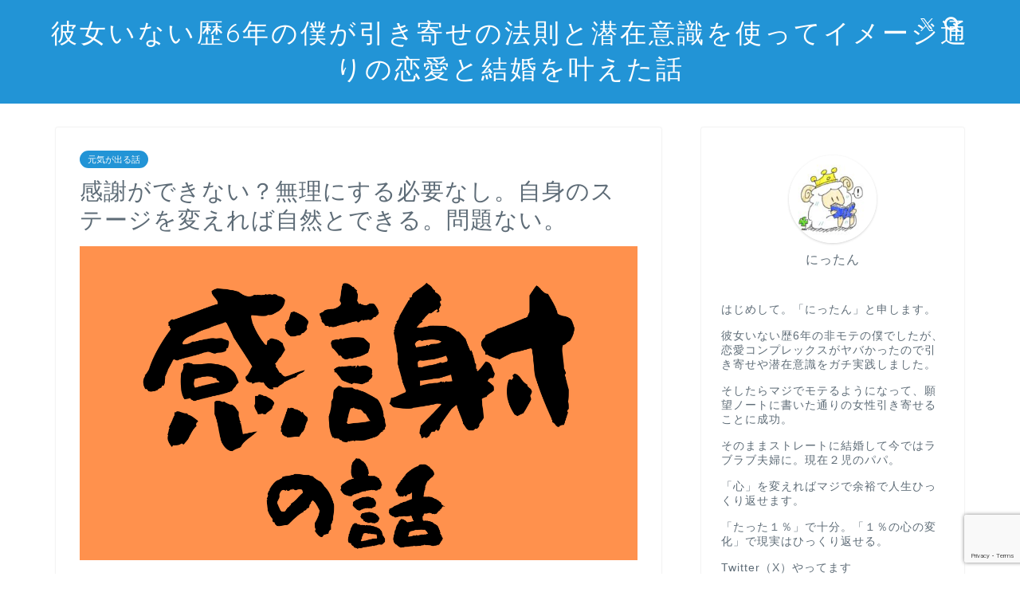

--- FILE ---
content_type: text/html; charset=UTF-8
request_url: https://senzaiisiki-katuyou.com/thank-you
body_size: 25746
content:
<!DOCTYPE html>
<html lang="ja">
<head prefix="og: http://ogp.me/ns# fb: http://ogp.me/ns/fb# article: http://ogp.me/ns/article#">
<meta charset="utf-8">
<meta http-equiv="X-UA-Compatible" content="IE=edge">
<meta name="viewport" content="width=device-width, initial-scale=1">
<!-- ここからOGP -->
<meta property="og:type" content="blog">
			<meta property="og:title" content="感謝ができない？無理にする必要なし。自身のステージを変えれば自然とできる。問題ない。｜彼女いない歴6年の僕が引き寄せの法則と潜在意識を使ってイメージ通りの恋愛と結婚を叶えた話">
		<meta property="og:url" content="https://senzaiisiki-katuyou.com/thank-you">
			<meta property="og:description" content="こんにちは。にったんです。 最近よく感謝メールを頂くようになりました(^^) 分かりやすい！面白い！不安が消えた！など嬉">
						<meta property="og:image" content="https://senzaiisiki-katuyou.com/wp-content/uploads/2020/01/感謝.png">
	<meta property="og:site_name" content="彼女いない歴6年の僕が引き寄せの法則と潜在意識を使ってイメージ通りの恋愛と結婚を叶えた話">
<meta property="fb:admins" content="">
<meta name="twitter:card" content="summary">
<!-- ここまでOGP --> 

<meta name="description" itemprop="description" content="こんにちは。にったんです。 最近よく感謝メールを頂くようになりました(^^) 分かりやすい！面白い！不安が消えた！など嬉" >
<link rel="canonical" href="https://senzaiisiki-katuyou.com/thank-you">
<title>感謝ができない？無理にする必要なし。自身のステージを変えれば自然とできる。問題ない。｜彼女いない歴6年の僕が引き寄せの法則と潜在意識を使ってイメージ通りの恋愛と結婚を叶えた話</title>
<meta name='robots' content='max-image-preview:large' />
	<style>img:is([sizes="auto" i], [sizes^="auto," i]) { contain-intrinsic-size: 3000px 1500px }</style>
	<link rel='dns-prefetch' href='//cdnjs.cloudflare.com' />
<link rel='dns-prefetch' href='//use.fontawesome.com' />
<link rel="alternate" type="application/rss+xml" title="彼女いない歴6年の僕が引き寄せの法則と潜在意識を使ってイメージ通りの恋愛と結婚を叶えた話 &raquo; フィード" href="https://senzaiisiki-katuyou.com/feed" />
<link rel="alternate" type="application/rss+xml" title="彼女いない歴6年の僕が引き寄せの法則と潜在意識を使ってイメージ通りの恋愛と結婚を叶えた話 &raquo; コメントフィード" href="https://senzaiisiki-katuyou.com/comments/feed" />
<link rel="alternate" type="application/rss+xml" title="彼女いない歴6年の僕が引き寄せの法則と潜在意識を使ってイメージ通りの恋愛と結婚を叶えた話 &raquo; 感謝ができない？無理にする必要なし。自身のステージを変えれば自然とできる。問題ない。 のコメントのフィード" href="https://senzaiisiki-katuyou.com/thank-you/feed" />
<script type="text/javascript">
/* <![CDATA[ */
window._wpemojiSettings = {"baseUrl":"https:\/\/s.w.org\/images\/core\/emoji\/16.0.1\/72x72\/","ext":".png","svgUrl":"https:\/\/s.w.org\/images\/core\/emoji\/16.0.1\/svg\/","svgExt":".svg","source":{"concatemoji":"https:\/\/senzaiisiki-katuyou.com\/wp-includes\/js\/wp-emoji-release.min.js?ver=6.8.3"}};
/*! This file is auto-generated */
!function(s,n){var o,i,e;function c(e){try{var t={supportTests:e,timestamp:(new Date).valueOf()};sessionStorage.setItem(o,JSON.stringify(t))}catch(e){}}function p(e,t,n){e.clearRect(0,0,e.canvas.width,e.canvas.height),e.fillText(t,0,0);var t=new Uint32Array(e.getImageData(0,0,e.canvas.width,e.canvas.height).data),a=(e.clearRect(0,0,e.canvas.width,e.canvas.height),e.fillText(n,0,0),new Uint32Array(e.getImageData(0,0,e.canvas.width,e.canvas.height).data));return t.every(function(e,t){return e===a[t]})}function u(e,t){e.clearRect(0,0,e.canvas.width,e.canvas.height),e.fillText(t,0,0);for(var n=e.getImageData(16,16,1,1),a=0;a<n.data.length;a++)if(0!==n.data[a])return!1;return!0}function f(e,t,n,a){switch(t){case"flag":return n(e,"\ud83c\udff3\ufe0f\u200d\u26a7\ufe0f","\ud83c\udff3\ufe0f\u200b\u26a7\ufe0f")?!1:!n(e,"\ud83c\udde8\ud83c\uddf6","\ud83c\udde8\u200b\ud83c\uddf6")&&!n(e,"\ud83c\udff4\udb40\udc67\udb40\udc62\udb40\udc65\udb40\udc6e\udb40\udc67\udb40\udc7f","\ud83c\udff4\u200b\udb40\udc67\u200b\udb40\udc62\u200b\udb40\udc65\u200b\udb40\udc6e\u200b\udb40\udc67\u200b\udb40\udc7f");case"emoji":return!a(e,"\ud83e\udedf")}return!1}function g(e,t,n,a){var r="undefined"!=typeof WorkerGlobalScope&&self instanceof WorkerGlobalScope?new OffscreenCanvas(300,150):s.createElement("canvas"),o=r.getContext("2d",{willReadFrequently:!0}),i=(o.textBaseline="top",o.font="600 32px Arial",{});return e.forEach(function(e){i[e]=t(o,e,n,a)}),i}function t(e){var t=s.createElement("script");t.src=e,t.defer=!0,s.head.appendChild(t)}"undefined"!=typeof Promise&&(o="wpEmojiSettingsSupports",i=["flag","emoji"],n.supports={everything:!0,everythingExceptFlag:!0},e=new Promise(function(e){s.addEventListener("DOMContentLoaded",e,{once:!0})}),new Promise(function(t){var n=function(){try{var e=JSON.parse(sessionStorage.getItem(o));if("object"==typeof e&&"number"==typeof e.timestamp&&(new Date).valueOf()<e.timestamp+604800&&"object"==typeof e.supportTests)return e.supportTests}catch(e){}return null}();if(!n){if("undefined"!=typeof Worker&&"undefined"!=typeof OffscreenCanvas&&"undefined"!=typeof URL&&URL.createObjectURL&&"undefined"!=typeof Blob)try{var e="postMessage("+g.toString()+"("+[JSON.stringify(i),f.toString(),p.toString(),u.toString()].join(",")+"));",a=new Blob([e],{type:"text/javascript"}),r=new Worker(URL.createObjectURL(a),{name:"wpTestEmojiSupports"});return void(r.onmessage=function(e){c(n=e.data),r.terminate(),t(n)})}catch(e){}c(n=g(i,f,p,u))}t(n)}).then(function(e){for(var t in e)n.supports[t]=e[t],n.supports.everything=n.supports.everything&&n.supports[t],"flag"!==t&&(n.supports.everythingExceptFlag=n.supports.everythingExceptFlag&&n.supports[t]);n.supports.everythingExceptFlag=n.supports.everythingExceptFlag&&!n.supports.flag,n.DOMReady=!1,n.readyCallback=function(){n.DOMReady=!0}}).then(function(){return e}).then(function(){var e;n.supports.everything||(n.readyCallback(),(e=n.source||{}).concatemoji?t(e.concatemoji):e.wpemoji&&e.twemoji&&(t(e.twemoji),t(e.wpemoji)))}))}((window,document),window._wpemojiSettings);
/* ]]> */
</script>
<style id='wp-emoji-styles-inline-css' type='text/css'>

	img.wp-smiley, img.emoji {
		display: inline !important;
		border: none !important;
		box-shadow: none !important;
		height: 1em !important;
		width: 1em !important;
		margin: 0 0.07em !important;
		vertical-align: -0.1em !important;
		background: none !important;
		padding: 0 !important;
	}
</style>
<link rel='stylesheet' id='wp-block-library-css' href='https://senzaiisiki-katuyou.com/wp-includes/css/dist/block-library/style.min.css?ver=6.8.3' type='text/css' media='all' />
<style id='classic-theme-styles-inline-css' type='text/css'>
/*! This file is auto-generated */
.wp-block-button__link{color:#fff;background-color:#32373c;border-radius:9999px;box-shadow:none;text-decoration:none;padding:calc(.667em + 2px) calc(1.333em + 2px);font-size:1.125em}.wp-block-file__button{background:#32373c;color:#fff;text-decoration:none}
</style>
<style id='global-styles-inline-css' type='text/css'>
:root{--wp--preset--aspect-ratio--square: 1;--wp--preset--aspect-ratio--4-3: 4/3;--wp--preset--aspect-ratio--3-4: 3/4;--wp--preset--aspect-ratio--3-2: 3/2;--wp--preset--aspect-ratio--2-3: 2/3;--wp--preset--aspect-ratio--16-9: 16/9;--wp--preset--aspect-ratio--9-16: 9/16;--wp--preset--color--black: #000000;--wp--preset--color--cyan-bluish-gray: #abb8c3;--wp--preset--color--white: #ffffff;--wp--preset--color--pale-pink: #f78da7;--wp--preset--color--vivid-red: #cf2e2e;--wp--preset--color--luminous-vivid-orange: #ff6900;--wp--preset--color--luminous-vivid-amber: #fcb900;--wp--preset--color--light-green-cyan: #7bdcb5;--wp--preset--color--vivid-green-cyan: #00d084;--wp--preset--color--pale-cyan-blue: #8ed1fc;--wp--preset--color--vivid-cyan-blue: #0693e3;--wp--preset--color--vivid-purple: #9b51e0;--wp--preset--gradient--vivid-cyan-blue-to-vivid-purple: linear-gradient(135deg,rgba(6,147,227,1) 0%,rgb(155,81,224) 100%);--wp--preset--gradient--light-green-cyan-to-vivid-green-cyan: linear-gradient(135deg,rgb(122,220,180) 0%,rgb(0,208,130) 100%);--wp--preset--gradient--luminous-vivid-amber-to-luminous-vivid-orange: linear-gradient(135deg,rgba(252,185,0,1) 0%,rgba(255,105,0,1) 100%);--wp--preset--gradient--luminous-vivid-orange-to-vivid-red: linear-gradient(135deg,rgba(255,105,0,1) 0%,rgb(207,46,46) 100%);--wp--preset--gradient--very-light-gray-to-cyan-bluish-gray: linear-gradient(135deg,rgb(238,238,238) 0%,rgb(169,184,195) 100%);--wp--preset--gradient--cool-to-warm-spectrum: linear-gradient(135deg,rgb(74,234,220) 0%,rgb(151,120,209) 20%,rgb(207,42,186) 40%,rgb(238,44,130) 60%,rgb(251,105,98) 80%,rgb(254,248,76) 100%);--wp--preset--gradient--blush-light-purple: linear-gradient(135deg,rgb(255,206,236) 0%,rgb(152,150,240) 100%);--wp--preset--gradient--blush-bordeaux: linear-gradient(135deg,rgb(254,205,165) 0%,rgb(254,45,45) 50%,rgb(107,0,62) 100%);--wp--preset--gradient--luminous-dusk: linear-gradient(135deg,rgb(255,203,112) 0%,rgb(199,81,192) 50%,rgb(65,88,208) 100%);--wp--preset--gradient--pale-ocean: linear-gradient(135deg,rgb(255,245,203) 0%,rgb(182,227,212) 50%,rgb(51,167,181) 100%);--wp--preset--gradient--electric-grass: linear-gradient(135deg,rgb(202,248,128) 0%,rgb(113,206,126) 100%);--wp--preset--gradient--midnight: linear-gradient(135deg,rgb(2,3,129) 0%,rgb(40,116,252) 100%);--wp--preset--font-size--small: 13px;--wp--preset--font-size--medium: 20px;--wp--preset--font-size--large: 36px;--wp--preset--font-size--x-large: 42px;--wp--preset--spacing--20: 0.44rem;--wp--preset--spacing--30: 0.67rem;--wp--preset--spacing--40: 1rem;--wp--preset--spacing--50: 1.5rem;--wp--preset--spacing--60: 2.25rem;--wp--preset--spacing--70: 3.38rem;--wp--preset--spacing--80: 5.06rem;--wp--preset--shadow--natural: 6px 6px 9px rgba(0, 0, 0, 0.2);--wp--preset--shadow--deep: 12px 12px 50px rgba(0, 0, 0, 0.4);--wp--preset--shadow--sharp: 6px 6px 0px rgba(0, 0, 0, 0.2);--wp--preset--shadow--outlined: 6px 6px 0px -3px rgba(255, 255, 255, 1), 6px 6px rgba(0, 0, 0, 1);--wp--preset--shadow--crisp: 6px 6px 0px rgba(0, 0, 0, 1);}:where(.is-layout-flex){gap: 0.5em;}:where(.is-layout-grid){gap: 0.5em;}body .is-layout-flex{display: flex;}.is-layout-flex{flex-wrap: wrap;align-items: center;}.is-layout-flex > :is(*, div){margin: 0;}body .is-layout-grid{display: grid;}.is-layout-grid > :is(*, div){margin: 0;}:where(.wp-block-columns.is-layout-flex){gap: 2em;}:where(.wp-block-columns.is-layout-grid){gap: 2em;}:where(.wp-block-post-template.is-layout-flex){gap: 1.25em;}:where(.wp-block-post-template.is-layout-grid){gap: 1.25em;}.has-black-color{color: var(--wp--preset--color--black) !important;}.has-cyan-bluish-gray-color{color: var(--wp--preset--color--cyan-bluish-gray) !important;}.has-white-color{color: var(--wp--preset--color--white) !important;}.has-pale-pink-color{color: var(--wp--preset--color--pale-pink) !important;}.has-vivid-red-color{color: var(--wp--preset--color--vivid-red) !important;}.has-luminous-vivid-orange-color{color: var(--wp--preset--color--luminous-vivid-orange) !important;}.has-luminous-vivid-amber-color{color: var(--wp--preset--color--luminous-vivid-amber) !important;}.has-light-green-cyan-color{color: var(--wp--preset--color--light-green-cyan) !important;}.has-vivid-green-cyan-color{color: var(--wp--preset--color--vivid-green-cyan) !important;}.has-pale-cyan-blue-color{color: var(--wp--preset--color--pale-cyan-blue) !important;}.has-vivid-cyan-blue-color{color: var(--wp--preset--color--vivid-cyan-blue) !important;}.has-vivid-purple-color{color: var(--wp--preset--color--vivid-purple) !important;}.has-black-background-color{background-color: var(--wp--preset--color--black) !important;}.has-cyan-bluish-gray-background-color{background-color: var(--wp--preset--color--cyan-bluish-gray) !important;}.has-white-background-color{background-color: var(--wp--preset--color--white) !important;}.has-pale-pink-background-color{background-color: var(--wp--preset--color--pale-pink) !important;}.has-vivid-red-background-color{background-color: var(--wp--preset--color--vivid-red) !important;}.has-luminous-vivid-orange-background-color{background-color: var(--wp--preset--color--luminous-vivid-orange) !important;}.has-luminous-vivid-amber-background-color{background-color: var(--wp--preset--color--luminous-vivid-amber) !important;}.has-light-green-cyan-background-color{background-color: var(--wp--preset--color--light-green-cyan) !important;}.has-vivid-green-cyan-background-color{background-color: var(--wp--preset--color--vivid-green-cyan) !important;}.has-pale-cyan-blue-background-color{background-color: var(--wp--preset--color--pale-cyan-blue) !important;}.has-vivid-cyan-blue-background-color{background-color: var(--wp--preset--color--vivid-cyan-blue) !important;}.has-vivid-purple-background-color{background-color: var(--wp--preset--color--vivid-purple) !important;}.has-black-border-color{border-color: var(--wp--preset--color--black) !important;}.has-cyan-bluish-gray-border-color{border-color: var(--wp--preset--color--cyan-bluish-gray) !important;}.has-white-border-color{border-color: var(--wp--preset--color--white) !important;}.has-pale-pink-border-color{border-color: var(--wp--preset--color--pale-pink) !important;}.has-vivid-red-border-color{border-color: var(--wp--preset--color--vivid-red) !important;}.has-luminous-vivid-orange-border-color{border-color: var(--wp--preset--color--luminous-vivid-orange) !important;}.has-luminous-vivid-amber-border-color{border-color: var(--wp--preset--color--luminous-vivid-amber) !important;}.has-light-green-cyan-border-color{border-color: var(--wp--preset--color--light-green-cyan) !important;}.has-vivid-green-cyan-border-color{border-color: var(--wp--preset--color--vivid-green-cyan) !important;}.has-pale-cyan-blue-border-color{border-color: var(--wp--preset--color--pale-cyan-blue) !important;}.has-vivid-cyan-blue-border-color{border-color: var(--wp--preset--color--vivid-cyan-blue) !important;}.has-vivid-purple-border-color{border-color: var(--wp--preset--color--vivid-purple) !important;}.has-vivid-cyan-blue-to-vivid-purple-gradient-background{background: var(--wp--preset--gradient--vivid-cyan-blue-to-vivid-purple) !important;}.has-light-green-cyan-to-vivid-green-cyan-gradient-background{background: var(--wp--preset--gradient--light-green-cyan-to-vivid-green-cyan) !important;}.has-luminous-vivid-amber-to-luminous-vivid-orange-gradient-background{background: var(--wp--preset--gradient--luminous-vivid-amber-to-luminous-vivid-orange) !important;}.has-luminous-vivid-orange-to-vivid-red-gradient-background{background: var(--wp--preset--gradient--luminous-vivid-orange-to-vivid-red) !important;}.has-very-light-gray-to-cyan-bluish-gray-gradient-background{background: var(--wp--preset--gradient--very-light-gray-to-cyan-bluish-gray) !important;}.has-cool-to-warm-spectrum-gradient-background{background: var(--wp--preset--gradient--cool-to-warm-spectrum) !important;}.has-blush-light-purple-gradient-background{background: var(--wp--preset--gradient--blush-light-purple) !important;}.has-blush-bordeaux-gradient-background{background: var(--wp--preset--gradient--blush-bordeaux) !important;}.has-luminous-dusk-gradient-background{background: var(--wp--preset--gradient--luminous-dusk) !important;}.has-pale-ocean-gradient-background{background: var(--wp--preset--gradient--pale-ocean) !important;}.has-electric-grass-gradient-background{background: var(--wp--preset--gradient--electric-grass) !important;}.has-midnight-gradient-background{background: var(--wp--preset--gradient--midnight) !important;}.has-small-font-size{font-size: var(--wp--preset--font-size--small) !important;}.has-medium-font-size{font-size: var(--wp--preset--font-size--medium) !important;}.has-large-font-size{font-size: var(--wp--preset--font-size--large) !important;}.has-x-large-font-size{font-size: var(--wp--preset--font-size--x-large) !important;}
:where(.wp-block-post-template.is-layout-flex){gap: 1.25em;}:where(.wp-block-post-template.is-layout-grid){gap: 1.25em;}
:where(.wp-block-columns.is-layout-flex){gap: 2em;}:where(.wp-block-columns.is-layout-grid){gap: 2em;}
:root :where(.wp-block-pullquote){font-size: 1.5em;line-height: 1.6;}
</style>
<link rel='stylesheet' id='contact-form-7-css' href='https://senzaiisiki-katuyou.com/wp-content/plugins/contact-form-7/includes/css/styles.css?ver=6.1.2' type='text/css' media='all' />
<link rel='stylesheet' id='ppress-frontend-css' href='https://senzaiisiki-katuyou.com/wp-content/plugins/wp-user-avatar/assets/css/frontend.min.css?ver=4.16.6' type='text/css' media='all' />
<link rel='stylesheet' id='ppress-flatpickr-css' href='https://senzaiisiki-katuyou.com/wp-content/plugins/wp-user-avatar/assets/flatpickr/flatpickr.min.css?ver=4.16.6' type='text/css' media='all' />
<link rel='stylesheet' id='ppress-select2-css' href='https://senzaiisiki-katuyou.com/wp-content/plugins/wp-user-avatar/assets/select2/select2.min.css?ver=6.8.3' type='text/css' media='all' />
<link rel='stylesheet' id='parent-style-css' href='https://senzaiisiki-katuyou.com/wp-content/themes/jin/style.css?ver=6.8.3' type='text/css' media='all' />
<link rel='stylesheet' id='theme-style-css' href='https://senzaiisiki-katuyou.com/wp-content/themes/jin-child/style.css?ver=6.8.3' type='text/css' media='all' />
<link rel='stylesheet' id='fontawesome-style-css' href='https://use.fontawesome.com/releases/v5.6.3/css/all.css?ver=6.8.3' type='text/css' media='all' />
<link rel='stylesheet' id='swiper-style-css' href='https://cdnjs.cloudflare.com/ajax/libs/Swiper/4.0.7/css/swiper.min.css?ver=6.8.3' type='text/css' media='all' />
<script type="text/javascript" src="https://senzaiisiki-katuyou.com/wp-includes/js/jquery/jquery.min.js?ver=3.7.1" id="jquery-core-js"></script>
<script type="text/javascript" src="https://senzaiisiki-katuyou.com/wp-includes/js/jquery/jquery-migrate.min.js?ver=3.4.1" id="jquery-migrate-js"></script>
<script type="text/javascript" src="https://senzaiisiki-katuyou.com/wp-content/plugins/wp-user-avatar/assets/flatpickr/flatpickr.min.js?ver=4.16.6" id="ppress-flatpickr-js"></script>
<script type="text/javascript" src="https://senzaiisiki-katuyou.com/wp-content/plugins/wp-user-avatar/assets/select2/select2.min.js?ver=4.16.6" id="ppress-select2-js"></script>
<link rel="https://api.w.org/" href="https://senzaiisiki-katuyou.com/wp-json/" /><link rel="alternate" title="JSON" type="application/json" href="https://senzaiisiki-katuyou.com/wp-json/wp/v2/posts/1180" /><link rel='shortlink' href='https://senzaiisiki-katuyou.com/?p=1180' />
<link rel="alternate" title="oEmbed (JSON)" type="application/json+oembed" href="https://senzaiisiki-katuyou.com/wp-json/oembed/1.0/embed?url=https%3A%2F%2Fsenzaiisiki-katuyou.com%2Fthank-you" />
<link rel="alternate" title="oEmbed (XML)" type="text/xml+oembed" href="https://senzaiisiki-katuyou.com/wp-json/oembed/1.0/embed?url=https%3A%2F%2Fsenzaiisiki-katuyou.com%2Fthank-you&#038;format=xml" />
	<style type="text/css">
		#wrapper {
			background-color: #ffffff;
			background-image: url();
					}

		.related-entry-headline-text span:before,
		#comment-title span:before,
		#reply-title span:before {
			background-color: #2294d6;
			border-color: #2294d6 !important;
		}

		#breadcrumb:after,
		#page-top a {
			background-color: #5e6c77;
		}

		footer {
			background-color: #5e6c77;
		}

		.footer-inner a,
		#copyright,
		#copyright-center {
			border-color: #ffffff !important;
			color: #ffffff !important;
		}

		#footer-widget-area {
			border-color: #ffffff !important;
		}

		.page-top-footer a {
			color: #5e6c77 !important;
		}

		#breadcrumb ul li,
		#breadcrumb ul li a {
			color: #5e6c77 !important;
		}

		body,
		a,
		a:link,
		a:visited,
		.my-profile,
		.widgettitle,
		.tabBtn-mag label {
			color: #5e6c77;
		}

		a:hover {
			color: #ff6768;
		}

		.widget_nav_menu ul>li>a:before,
		.widget_categories ul>li>a:before,
		.widget_pages ul>li>a:before,
		.widget_recent_entries ul>li>a:before,
		.widget_archive ul>li>a:before,
		.widget_archive form:after,
		.widget_categories form:after,
		.widget_nav_menu ul>li>ul.sub-menu>li>a:before,
		.widget_categories ul>li>.children>li>a:before,
		.widget_pages ul>li>.children>li>a:before,
		.widget_nav_menu ul>li>ul.sub-menu>li>ul.sub-menu li>a:before,
		.widget_categories ul>li>.children>li>.children li>a:before,
		.widget_pages ul>li>.children>li>.children li>a:before {
			color: #2294d6;
		}

		.widget_nav_menu ul .sub-menu .sub-menu li a:before {
			background-color: #5e6c77 !important;
		}

		.d--labeling-act-border {
			border-color: rgba(94, 108, 119, 0.18);
		}

		.c--labeling-act.d--labeling-act-solid {
			background-color: rgba(94, 108, 119, 0.06);
		}

		.a--labeling-act {
			color: rgba(94, 108, 119, 0.6);
		}

		.a--labeling-small-act span {
			background-color: rgba(94, 108, 119, 0.21);
		}

		.c--labeling-act.d--labeling-act-strong {
			background-color: rgba(94, 108, 119, 0.045);
		}

		.d--labeling-act-strong .a--labeling-act {
			color: rgba(94, 108, 119, 0.75);
		}


		footer .footer-widget,
		footer .footer-widget a,
		footer .footer-widget ul li,
		.footer-widget.widget_nav_menu ul>li>a:before,
		.footer-widget.widget_categories ul>li>a:before,
		.footer-widget.widget_recent_entries ul>li>a:before,
		.footer-widget.widget_pages ul>li>a:before,
		.footer-widget.widget_archive ul>li>a:before,
		footer .widget_tag_cloud .tagcloud a:before {
			color: #ffffff !important;
			border-color: #ffffff !important;
		}

		footer .footer-widget .widgettitle {
			color: #ffffff !important;
			border-color: #2294d6 !important;
		}

		footer .widget_nav_menu ul .children .children li a:before,
		footer .widget_categories ul .children .children li a:before,
		footer .widget_nav_menu ul .sub-menu .sub-menu li a:before {
			background-color: #ffffff !important;
		}

		#drawernav a:hover,
		.post-list-title,
		#prev-next p,
		#toc_container .toc_list li a {
			color: #5e6c77 !important;
		}

		#header-box {
			background-color: #2294d6;
		}

		@media (min-width: 768px) {

			#header-box .header-box10-bg:before,
			#header-box .header-box11-bg:before {
				border-radius: 2px;
			}
		}

		@media (min-width: 768px) {
			.top-image-meta {
				margin-top: calc(0px - 30px);
			}
		}

		@media (min-width: 1200px) {
			.top-image-meta {
				margin-top: calc(0px);
			}
		}

		.pickup-contents:before {
			background-color: #2294d6 !important;
		}

		.main-image-text {
			color: #5e6c77;
		}

		.main-image-text-sub {
			color: #5e6c77;
		}

		@media (min-width: 481px) {
			#site-info {
				padding-top: 20px !important;
				padding-bottom: 20px !important;
			}
		}

		#site-info span a {
			color: #ffffff !important;
		}

		#headmenu .headsns .line a svg {
			fill: #ffffff !important;
		}

		#headmenu .headsns a,
		#headmenu {
			color: #ffffff !important;
			border-color: #ffffff !important;
		}

		.profile-follow .line-sns a svg {
			fill: #2294d6 !important;
		}

		.profile-follow .line-sns a:hover svg {
			fill: #2294d6 !important;
		}

		.profile-follow a {
			color: #2294d6 !important;
			border-color: #2294d6 !important;
		}

		.profile-follow a:hover,
		#headmenu .headsns a:hover {
			color: #2294d6 !important;
			border-color: #2294d6 !important;
		}

		.search-box:hover {
			color: #2294d6 !important;
			border-color: #2294d6 !important;
		}

		#header #headmenu .headsns .line a:hover svg {
			fill: #2294d6 !important;
		}

		.cps-icon-bar,
		#navtoggle:checked+.sp-menu-open .cps-icon-bar {
			background-color: #ffffff;
		}

		#nav-container {
			background-color: #ffffff;
		}

		.menu-box .menu-item svg {
			fill: #5e6c77;
		}

		#drawernav ul.menu-box>li>a,
		#drawernav2 ul.menu-box>li>a,
		#drawernav3 ul.menu-box>li>a,
		#drawernav4 ul.menu-box>li>a,
		#drawernav5 ul.menu-box>li>a,
		#drawernav ul.menu-box>li.menu-item-has-children:after,
		#drawernav2 ul.menu-box>li.menu-item-has-children:after,
		#drawernav3 ul.menu-box>li.menu-item-has-children:after,
		#drawernav4 ul.menu-box>li.menu-item-has-children:after,
		#drawernav5 ul.menu-box>li.menu-item-has-children:after {
			color: #5e6c77 !important;
		}

		#drawernav ul.menu-box li a,
		#drawernav2 ul.menu-box li a,
		#drawernav3 ul.menu-box li a,
		#drawernav4 ul.menu-box li a,
		#drawernav5 ul.menu-box li a {
			font-size: 12px !important;
		}

		#drawernav3 ul.menu-box>li {
			color: #5e6c77 !important;
		}

		#drawernav4 .menu-box>.menu-item>a:after,
		#drawernav3 .menu-box>.menu-item>a:after,
		#drawernav .menu-box>.menu-item>a:after {
			background-color: #5e6c77 !important;
		}

		#drawernav2 .menu-box>.menu-item:hover,
		#drawernav5 .menu-box>.menu-item:hover {
			border-top-color: #2294d6 !important;
		}

		.cps-info-bar a {
			background-color: #ffcd44 !important;
		}

		@media (min-width: 768px) {
			.post-list-mag .post-list-item:not(:nth-child(2n)) {
				margin-right: 2.6%;
			}
		}

		@media (min-width: 768px) {

			#tab-1:checked~.tabBtn-mag li [for="tab-1"]:after,
			#tab-2:checked~.tabBtn-mag li [for="tab-2"]:after,
			#tab-3:checked~.tabBtn-mag li [for="tab-3"]:after,
			#tab-4:checked~.tabBtn-mag li [for="tab-4"]:after {
				border-top-color: #2294d6 !important;
			}

			.tabBtn-mag label {
				border-bottom-color: #2294d6 !important;
			}
		}

		#tab-1:checked~.tabBtn-mag li [for="tab-1"],
		#tab-2:checked~.tabBtn-mag li [for="tab-2"],
		#tab-3:checked~.tabBtn-mag li [for="tab-3"],
		#tab-4:checked~.tabBtn-mag li [for="tab-4"],
		#prev-next a.next:after,
		#prev-next a.prev:after,
		.more-cat-button a:hover span:before {
			background-color: #2294d6 !important;
		}


		.swiper-slide .post-list-cat,
		.post-list-mag .post-list-cat,
		.post-list-mag3col .post-list-cat,
		.post-list-mag-sp1col .post-list-cat,
		.swiper-pagination-bullet-active,
		.pickup-cat,
		.post-list .post-list-cat,
		#breadcrumb .bcHome a:hover span:before,
		.popular-item:nth-child(1) .pop-num,
		.popular-item:nth-child(2) .pop-num,
		.popular-item:nth-child(3) .pop-num {
			background-color: #2294d6 !important;
		}

		.sidebar-btn a,
		.profile-sns-menu {
			background-color: #2294d6 !important;
		}

		.sp-sns-menu a,
		.pickup-contents-box a:hover .pickup-title {
			border-color: #2294d6 !important;
			color: #2294d6 !important;
		}

		.pro-line svg {
			fill: #2294d6 !important;
		}

		.cps-post-cat a,
		.meta-cat,
		.popular-cat {
			background-color: #2294d6 !important;
			border-color: #2294d6 !important;
		}

		.tagicon,
		.tag-box a,
		#toc_container .toc_list>li,
		#toc_container .toc_title {
			color: #2294d6 !important;
		}

		.widget_tag_cloud a::before {
			color: #5e6c77 !important;
		}

		.tag-box a,
		#toc_container:before {
			border-color: #2294d6 !important;
		}

		.cps-post-cat a:hover {
			color: #ff6768 !important;
		}

		.pagination li:not([class*="current"]) a:hover,
		.widget_tag_cloud a:hover {
			background-color: #2294d6 !important;
		}

		.pagination li:not([class*="current"]) a:hover {
			opacity: 0.5 !important;
		}

		.pagination li.current a {
			background-color: #2294d6 !important;
			border-color: #2294d6 !important;
		}

		.nextpage a:hover span {
			color: #2294d6 !important;
			border-color: #2294d6 !important;
		}

		.cta-content:before {
			background-color: #2294d6 !important;
		}

		.cta-text,
		.info-title {
			color: #ffffff !important;
		}

		#footer-widget-area.footer_style1 .widgettitle {
			border-color: #2294d6 !important;
		}

		.sidebar_style1 .widgettitle,
		.sidebar_style5 .widgettitle {
			border-color: #2294d6 !important;
		}

		.sidebar_style2 .widgettitle,
		.sidebar_style4 .widgettitle,
		.sidebar_style6 .widgettitle,
		#home-bottom-widget .widgettitle,
		#home-top-widget .widgettitle,
		#post-bottom-widget .widgettitle,
		#post-top-widget .widgettitle {
			background-color: #2294d6 !important;
		}

		#home-bottom-widget .widget_search .search-box input[type="submit"],
		#home-top-widget .widget_search .search-box input[type="submit"],
		#post-bottom-widget .widget_search .search-box input[type="submit"],
		#post-top-widget .widget_search .search-box input[type="submit"] {
			background-color: #2294d6 !important;
		}

		.tn-logo-size {
			font-size: 240% !important;
		}

		@media (min-width: 481px) {
			.tn-logo-size img {
				width: calc(240%*0.5) !important;
			}
		}

		@media (min-width: 768px) {
			.tn-logo-size img {
				width: calc(240%*2.2) !important;
			}
		}

		@media (min-width: 1200px) {
			.tn-logo-size img {
				width: 240% !important;
			}
		}

		.sp-logo-size {
			font-size: 120% !important;
		}

		.sp-logo-size img {
			width: 120% !important;
		}

		.cps-post-main ul>li:before,
		.cps-post-main ol>li:before {
			background-color: #2294d6 !important;
		}

		.profile-card .profile-title {
			background-color: #2294d6 !important;
		}

		.profile-card {
			border-color: #2294d6 !important;
		}

		.cps-post-main a {
			color: #ff6768;
		}

		.cps-post-main .marker {
			background: -webkit-linear-gradient(transparent 60%, #ffe2e2 0%);
			background: linear-gradient(transparent 60%, #ffe2e2 0%);
		}

		.cps-post-main .marker2 {
			background: -webkit-linear-gradient(transparent 60%, #a9eaf2 0%);
			background: linear-gradient(transparent 60%, #a9eaf2 0%);
		}

		.cps-post-main .jic-sc {
			color: #e9546b;
		}


		.simple-box1 {
			border-color: #51a5d6 !important;
		}

		.simple-box2 {
			border-color: #f2bf7d !important;
		}

		.simple-box3 {
			border-color: #2294d6 !important;
		}

		.simple-box4 {
			border-color: #7badd8 !important;
		}

		.simple-box4:before {
			background-color: #7badd8;
		}

		.simple-box5 {
			border-color: #e896c7 !important;
		}

		.simple-box5:before {
			background-color: #e896c7;
		}

		.simple-box6 {
			background-color: #f2f2f2 !important;
		}

		.simple-box7 {
			border-color: #def1f9 !important;
		}

		.simple-box7:before {
			background-color: #def1f9 !important;
		}

		.simple-box8 {
			border-color: #96ddc1 !important;
		}

		.simple-box8:before {
			background-color: #96ddc1 !important;
		}

		.simple-box9:before {
			background-color: #e1c0e8 !important;
		}

		.simple-box9:after {
			border-color: #e1c0e8 #e1c0e8 #fff #fff !important;
		}

		.kaisetsu-box1:before,
		.kaisetsu-box1-title {
			background-color: #ffb49e !important;
		}

		.kaisetsu-box2 {
			border-color: #89c2f4 !important;
		}

		.kaisetsu-box2-title {
			background-color: #89c2f4 !important;
		}

		.kaisetsu-box4 {
			border-color: #ea91a9 !important;
		}

		.kaisetsu-box4-title {
			background-color: #ea91a9 !important;
		}

		.kaisetsu-box5:before {
			background-color: #57b3ba !important;
		}

		.kaisetsu-box5-title {
			background-color: #57b3ba !important;
		}

		.concept-box1 {
			border-color: #85db8f !important;
		}

		.concept-box1:after {
			background-color: #85db8f !important;
		}

		.concept-box1:before {
			content: "ポイント" !important;
			color: #85db8f !important;
		}

		.concept-box2 {
			border-color: #f7cf6a !important;
		}

		.concept-box2:after {
			background-color: #f7cf6a !important;
		}

		.concept-box2:before {
			content: "注意点" !important;
			color: #f7cf6a !important;
		}

		.concept-box3 {
			border-color: #86cee8 !important;
		}

		.concept-box3:after {
			background-color: #86cee8 !important;
		}

		.concept-box3:before {
			content: "良い例" !important;
			color: #86cee8 !important;
		}

		.concept-box4 {
			border-color: #ed8989 !important;
		}

		.concept-box4:after {
			background-color: #ed8989 !important;
		}

		.concept-box4:before {
			content: "悪い例" !important;
			color: #ed8989 !important;
		}

		.concept-box5 {
			border-color: #9e9e9e !important;
		}

		.concept-box5:after {
			background-color: #9e9e9e !important;
		}

		.concept-box5:before {
			content: "参考" !important;
			color: #9e9e9e !important;
		}

		.concept-box6 {
			border-color: #8eaced !important;
		}

		.concept-box6:after {
			background-color: #8eaced !important;
		}

		.concept-box6:before {
			content: "メモ" !important;
			color: #8eaced !important;
		}

		.innerlink-box1,
		.blog-card {
			border-color: #ff6868 !important;
		}

		.innerlink-box1-title {
			background-color: #ff6868 !important;
			border-color: #ff6868 !important;
		}

		.innerlink-box1:before,
		.blog-card-hl-box {
			background-color: #ff6868 !important;
		}

		.jin-ac-box01-title::after {
			color: #2294d6;
		}

		.color-button01 a,
		.color-button01 a:hover,
		.color-button01:before {
			background-color: #2294d6 !important;
		}

		.top-image-btn-color a,
		.top-image-btn-color a:hover,
		.top-image-btn-color:before {
			background-color: #ffcd44 !important;
		}

		.color-button02 a,
		.color-button02 a:hover,
		.color-button02:before {
			background-color: #ff6868 !important;
		}

		.color-button01-big a,
		.color-button01-big a:hover,
		.color-button01-big:before {
			background-color: #ff6768 !important;
		}

		.color-button01-big a,
		.color-button01-big:before {
			border-radius: 5px !important;
		}

		.color-button01-big a {
			padding-top: 20px !important;
			padding-bottom: 20px !important;
		}

		.color-button02-big a,
		.color-button02-big a:hover,
		.color-button02-big:before {
			background-color: #3b9dd6 !important;
		}

		.color-button02-big a,
		.color-button02-big:before {
			border-radius: 40px !important;
		}

		.color-button02-big a {
			padding-top: 20px !important;
			padding-bottom: 20px !important;
		}

		.color-button01-big {
			width: 75% !important;
		}

		.color-button02-big {
			width: 75% !important;
		}

		.top-image-btn-color a:hover,
		.color-button01 a:hover,
		.color-button02 a:hover,
		.color-button01-big a:hover,
		.color-button02-big a:hover {
			opacity: 1;
		}

		.h2-style01 h2,
		.h2-style02 h2:before,
		.h2-style03 h2,
		.h2-style04 h2:before,
		.h2-style05 h2,
		.h2-style07 h2:before,
		.h2-style07 h2:after,
		.h3-style03 h3:before,
		.h3-style02 h3:before,
		.h3-style05 h3:before,
		.h3-style07 h3:before,
		.h2-style08 h2:after,
		.h2-style10 h2:before,
		.h2-style10 h2:after,
		.h3-style02 h3:after,
		.h4-style02 h4:before {
			background-color: #2294d6 !important;
		}

		.h3-style01 h3,
		.h3-style04 h3,
		.h3-style05 h3,
		.h3-style06 h3,
		.h4-style01 h4,
		.h2-style02 h2,
		.h2-style08 h2,
		.h2-style08 h2:before,
		.h2-style09 h2,
		.h4-style03 h4 {
			border-color: #2294d6 !important;
		}

		.h2-style05 h2:before {
			border-top-color: #2294d6 !important;
		}

		.h2-style06 h2:before,
		.sidebar_style3 .widgettitle:after {
			background-image: linear-gradient(-45deg,
					transparent 25%,
					#2294d6 25%,
					#2294d6 50%,
					transparent 50%,
					transparent 75%,
					#2294d6 75%,
					#2294d6);
		}

		.jin-h2-icons.h2-style02 h2 .jic:before,
		.jin-h2-icons.h2-style04 h2 .jic:before,
		.jin-h2-icons.h2-style06 h2 .jic:before,
		.jin-h2-icons.h2-style07 h2 .jic:before,
		.jin-h2-icons.h2-style08 h2 .jic:before,
		.jin-h2-icons.h2-style09 h2 .jic:before,
		.jin-h2-icons.h2-style10 h2 .jic:before,
		.jin-h3-icons.h3-style01 h3 .jic:before,
		.jin-h3-icons.h3-style02 h3 .jic:before,
		.jin-h3-icons.h3-style03 h3 .jic:before,
		.jin-h3-icons.h3-style04 h3 .jic:before,
		.jin-h3-icons.h3-style05 h3 .jic:before,
		.jin-h3-icons.h3-style06 h3 .jic:before,
		.jin-h3-icons.h3-style07 h3 .jic:before,
		.jin-h4-icons.h4-style01 h4 .jic:before,
		.jin-h4-icons.h4-style02 h4 .jic:before,
		.jin-h4-icons.h4-style03 h4 .jic:before,
		.jin-h4-icons.h4-style04 h4 .jic:before {
			color: #2294d6;
		}

		@media all and (-ms-high-contrast:none) {

			*::-ms-backdrop,
			.color-button01:before,
			.color-button02:before,
			.color-button01-big:before,
			.color-button02-big:before {
				background-color: #595857 !important;
			}
		}

		.jin-lp-h2 h2,
		.jin-lp-h2 h2 {
			background-color: transparent !important;
			border-color: transparent !important;
			color: #5e6c77 !important;
		}

		.jincolumn-h3style2 {
			border-color: #2294d6 !important;
		}

		.jinlph2-style1 h2:first-letter {
			color: #2294d6 !important;
		}

		.jinlph2-style2 h2,
		.jinlph2-style3 h2 {
			border-color: #2294d6 !important;
		}

		.jin-photo-title .jin-fusen1-down,
		.jin-photo-title .jin-fusen1-even,
		.jin-photo-title .jin-fusen1-up {
			border-left-color: #2294d6;
		}

		.jin-photo-title .jin-fusen2,
		.jin-photo-title .jin-fusen3 {
			background-color: #2294d6;
		}

		.jin-photo-title .jin-fusen2:before,
		.jin-photo-title .jin-fusen3:before {
			border-top-color: #2294d6;
		}

		.has-huge-font-size {
			font-size: 42px !important;
		}

		.has-large-font-size {
			font-size: 36px !important;
		}

		.has-medium-font-size {
			font-size: 20px !important;
		}

		.has-normal-font-size {
			font-size: 16px !important;
		}

		.has-small-font-size {
			font-size: 13px !important;
		}
	</style>
	<style type="text/css">
		/*<!-- rtoc -->*/
		.rtoc-mokuji-content {
			background-color: ;
		}

		.rtoc-mokuji-content.frame1 {
			border: 1px solid ;
		}

		.rtoc-mokuji-content #rtoc-mokuji-title {
			color: ;
		}

		.rtoc-mokuji-content .rtoc-mokuji li>a {
			color: ;
		}

		.rtoc-mokuji-content .mokuji_ul.level-1>.rtoc-item::before {
			background-color:  !important;
		}

		.rtoc-mokuji-content .mokuji_ul.level-2>.rtoc-item::before {
			background-color:  !important;
		}

		.rtoc-mokuji-content.frame2::before,
		.rtoc-mokuji-content.frame3,
		.rtoc-mokuji-content.frame4,
		.rtoc-mokuji-content.frame5 {
			border-color:  !important;
		}

		.rtoc-mokuji-content.frame5::before,
		.rtoc-mokuji-content.frame5::after {
			background-color: ;
		}

		.widget_block #rtoc-mokuji-widget-wrapper .rtoc-mokuji.level-1 .rtoc-item.rtoc-current:after,
		.widget #rtoc-mokuji-widget-wrapper .rtoc-mokuji.level-1 .rtoc-item.rtoc-current:after,
		#scrollad #rtoc-mokuji-widget-wrapper .rtoc-mokuji.level-1 .rtoc-item.rtoc-current:after,
		#sideBarTracking #rtoc-mokuji-widget-wrapper .rtoc-mokuji.level-1 .rtoc-item.rtoc-current:after {
			background-color:  !important;
		}

		.cls-1,
		.cls-2 {
			stroke: ;
		}

		.rtoc-mokuji-content .decimal_ol.level-2>.rtoc-item::before,
		.rtoc-mokuji-content .mokuji_ol.level-2>.rtoc-item::before,
		.rtoc-mokuji-content .decimal_ol.level-2>.rtoc-item::after,
		.rtoc-mokuji-content .decimal_ol.level-2>.rtoc-item::after {
			color: ;
			background-color: ;
		}

		.rtoc-mokuji-content .rtoc-mokuji.level-1>.rtoc-item::before {
			color: ;
		}

		.rtoc-mokuji-content .decimal_ol>.rtoc-item::after {
			background-color: ;
		}

		.rtoc-mokuji-content .decimal_ol>.rtoc-item::before {
			color: ;
		}

		/*rtoc_return*/
		#rtoc_return a::before {
			background-image: url(https://senzaiisiki-katuyou.com/wp-content/plugins/rich-table-of-content/include/../img/rtoc_return.png);
		}

		#rtoc_return a {
			background-color:  !important;
		}

		/* アクセントポイント */
		.rtoc-mokuji-content .level-1>.rtoc-item #rtocAC.accent-point::after {
			background-color: ;
		}

		.rtoc-mokuji-content .level-2>.rtoc-item #rtocAC.accent-point::after {
			background-color: ;
		}
		.rtoc-mokuji-content.frame6,
		.rtoc-mokuji-content.frame7::before,
		.rtoc-mokuji-content.frame8::before {
			border-color: ;
		}

		.rtoc-mokuji-content.frame6 #rtoc-mokuji-title,
		.rtoc-mokuji-content.frame7 #rtoc-mokuji-title::after {
			background-color: ;
		}

		#rtoc-mokuji-wrapper.rtoc-mokuji-content.rtoc_h2_timeline .mokuji_ol.level-1>.rtoc-item::after,
		#rtoc-mokuji-wrapper.rtoc-mokuji-content.rtoc_h2_timeline .level-1.decimal_ol>.rtoc-item::after,
		#rtoc-mokuji-wrapper.rtoc-mokuji-content.rtoc_h3_timeline .mokuji_ol.level-2>.rtoc-item::after,
		#rtoc-mokuji-wrapper.rtoc-mokuji-content.rtoc_h3_timeline .mokuji_ol.level-2>.rtoc-item::after,
		.rtoc-mokuji-content.frame7 #rtoc-mokuji-title span::after {
			background-color: ;
		}

		.widget #rtoc-mokuji-wrapper.rtoc-mokuji-content.frame6 #rtoc-mokuji-title {
			color: ;
			background-color: ;
		}
	</style>
				<style type="text/css">
				.rtoc-mokuji-content #rtoc-mokuji-title {
					color: #2294d6;
				}

				.rtoc-mokuji-content.frame2::before,
				.rtoc-mokuji-content.frame3,
				.rtoc-mokuji-content.frame4,
				.rtoc-mokuji-content.frame5 {
					border-color: #2294d6;
				}

				.rtoc-mokuji-content .decimal_ol>.rtoc-item::before,
				.rtoc-mokuji-content .decimal_ol.level-2>.rtoc-item::before,
				.rtoc-mokuji-content .mokuji_ol>.rtoc-item::before {
					color: #2294d6;
				}

				.rtoc-mokuji-content .decimal_ol>.rtoc-item::after,
				.rtoc-mokuji-content .decimal_ol>.rtoc-item::after,
				.rtoc-mokuji-content .mokuji_ul.level-1>.rtoc-item::before,
				.rtoc-mokuji-content .mokuji_ul.level-2>.rtoc-item::before {
					background-color: #2294d6 !important;
				}

							</style>
<link rel="icon" href="https://senzaiisiki-katuyou.com/wp-content/uploads/2024/07/cropped-にったん羊-6681742c02747-32x32.jpg" sizes="32x32" />
<link rel="icon" href="https://senzaiisiki-katuyou.com/wp-content/uploads/2024/07/cropped-にったん羊-6681742c02747-192x192.jpg" sizes="192x192" />
<link rel="apple-touch-icon" href="https://senzaiisiki-katuyou.com/wp-content/uploads/2024/07/cropped-にったん羊-6681742c02747-180x180.jpg" />
<meta name="msapplication-TileImage" content="https://senzaiisiki-katuyou.com/wp-content/uploads/2024/07/cropped-にったん羊-6681742c02747-270x270.jpg" />
		<style type="text/css" id="wp-custom-css">
			.proflink a{
	display:block;
	text-align:center;
	padding:7px 10px;
	background:#aaa;/*カラーは変更*/
	width:50%;
	margin:0 auto;
	margin-top:20px;
	border-radius:20px;
	border:3px double #fff;
	font-size:0.65rem;
	color:#fff;
}
.proflink a:hover{
		opacity:0.75;
}
		</style>
			
<!--カエレバCSS-->
<!--アプリーチCSS-->

<!-- Google tag (gtag.js) -->
<script async src="https://www.googletagmanager.com/gtag/js?id=G-0ZBWPP7P9L"></script>
<script>
  window.dataLayer = window.dataLayer || [];
  function gtag(){dataLayer.push(arguments);}
  gtag('js', new Date());

  gtag('config', 'G-0ZBWPP7P9L');
</script>
</head>
<body class="wp-singular post-template-default single single-post postid-1180 single-format-standard wp-theme-jin wp-child-theme-jin-child" id="nofont-style">
<div id="wrapper">

		
	<div id="scroll-content" class="animate-off">
	
		<!--ヘッダー-->

								
<div id="header-box" class="tn_on header-box animate-off">
	<div id="header" class="header-type2 header animate-off">
		
		<div id="site-info" class="ef">
												<span class="tn-logo-size"><a href='https://senzaiisiki-katuyou.com/' title='彼女いない歴6年の僕が引き寄せの法則と潜在意識を使ってイメージ通りの恋愛と結婚を叶えた話' rel='home'>彼女いない歴6年の僕が引き寄せの法則と潜在意識を使ってイメージ通りの恋愛と結婚を叶えた話</a></span>
									</div>

	
				<div id="headmenu">
			<span class="headsns tn_sns_on">
									<span class="twitter"><a href="#"><i class="jic-type jin-ifont-twitter" aria-hidden="true"></i></a></span>
																	
									

			</span>
			<span class="headsearch tn_search_on">
				<form class="search-box" role="search" method="get" id="searchform" action="https://senzaiisiki-katuyou.com/">
	<input type="search" placeholder="" class="text search-text" value="" name="s" id="s">
	<input type="submit" id="searchsubmit" value="&#xe931;">
</form>
			</span>
		</div>
		
	</div>
	
		
</div>

		
		
		<!--ヘッダー-->

		<div class="clearfix"></div>

			
														
		
	<div id="contents">

		<!--メインコンテンツ-->
			<main id="main-contents" class="main-contents article_style1 animate-off" itemprop="mainContentOfPage">
				
								
				<section class="cps-post-box hentry">
																	<article class="cps-post">
							<header class="cps-post-header">
																<span class="cps-post-cat category-%e5%85%83%e6%b0%97%e3%81%8c%e5%87%ba%e3%82%8b%e8%a9%b1" itemprop="keywords"><a href="https://senzaiisiki-katuyou.com/category/%e5%85%83%e6%b0%97%e3%81%8c%e5%87%ba%e3%82%8b%e8%a9%b1" style="background-color:!important;">元気が出る話</a></span>
																								<h1 class="cps-post-title entry-title" itemprop="headline">感謝ができない？無理にする必要なし。自身のステージを変えれば自然とできる。問題ない。</h1>
								<div class="cps-post-meta vcard">
									<span class="writer fn" itemprop="author" itemscope itemtype="https://schema.org/Person"><span itemprop="name">にったん</span></span>
									<span class="cps-post-date-box">
											<div style="display: none;">
		<span class="cps-post-date"><i class="jic jin-ifont-watch" aria-hidden="true"></i>&nbsp;<time class="entry-date date published" datetime="2020-01-13T00:31:27+09:00">2020年1月13日</time></span>
		<time class="entry-date date updated" datetime=""></time>
	</div>
									</span>
								</div>
								
							</header>
																																													<div class="cps-post-thumb" itemscope itemtype="https://schema.org/ImageObject">
												<img src="https://senzaiisiki-katuyou.com/wp-content/uploads/2020/01/感謝-1280x720.png" class="attachment-large_size size-large_size wp-post-image" alt="感謝" width ="700" height ="393" decoding="async" fetchpriority="high" srcset="https://senzaiisiki-katuyou.com/wp-content/uploads/2020/01/感謝.png 1280w, https://senzaiisiki-katuyou.com/wp-content/uploads/2020/01/感謝-300x169.png 300w, https://senzaiisiki-katuyou.com/wp-content/uploads/2020/01/感謝-1024x576.png 1024w, https://senzaiisiki-katuyou.com/wp-content/uploads/2020/01/感謝-768x432.png 768w, https://senzaiisiki-katuyou.com/wp-content/uploads/2020/01/感謝-320x180.png 320w, https://senzaiisiki-katuyou.com/wp-content/uploads/2020/01/感謝-640x360.png 640w, https://senzaiisiki-katuyou.com/wp-content/uploads/2020/01/感謝-1280x720.png 856w" sizes="(max-width: 1280px) 100vw, 1280px" />											</div>
																																																								
							
							<div class="cps-post-main-box">
								<div class="cps-post-main jin-h2-icons jin-bookmarkicon-h2   h2-style05 h3-style03 h4-style01 entry-content m-size m-size-sp" itemprop="articleBody">

									<div class="clearfix"></div>
	
									<!-- PRyC WP: Add custom content to bottom of post/page: Standard Content START --><div id="pryc-wp-acctp-original-content"><p>こんにちは。にったんです。</p>
<p>最近よく感謝メールを頂くようになりました(^^)</p>
<p>分かりやすい！面白い！不安が消えた！など嬉しい感想をいっぱいもらってとても嬉しく感じております。</p>
<p>ということで、今日のテーマは「感謝」についてのお話。</p>
<p>実は僕、少し前まで感謝について悩んでいました。</p>
<p>というのも、<span style="letter-spacing: 0.8px;">潜在意識や引き寄せやスピリチュアル、自己啓発の本で「感謝」が取り上げられますが、僕はこの「感謝」についてどうも違和感を感じていました。</span></p>
<p>以下、過去の自分の「感謝」について思ってたこと↓</p>
<ul>
<li>感謝感謝っていうけどさ、意味あんの？</li>
<li>なんか偽善たらしくて好きじゃないんだよね</li>
<li>なんでこっちばかり感謝しなきゃならないんだ。。</li>
<li>こんな現実に感謝なんてできるわけないだろ。。</li>
<li>嫌いな人間に対しても感謝しなくちゃいけないの？！</li>
</ul>
<p>&nbsp;</p>
<p>今回は「感謝」について自分なりの考えを書いていこうと思うのですが、</p>
<p>今回の記事の目的は、僕と同じように「感謝」に対してモヤモヤしている人がいたら、それを少しでも取り除いてもらえたらな、という思いで書いております。</p>
<p>過去の僕のストーリーも織り交ぜているので、ぜひ読んで見てください。</p>
<div id="rtoc-mokuji-wrapper" class="rtoc-mokuji-content frame2 preset1 animation-fade rtoc_open default" data-id="1180" data-theme="jin-child">
			<div id="rtoc-mokuji-title" class=" rtoc_left">
			<button class="rtoc_open_close rtoc_open"></button>
			<span>Contents</span>
			</div><ol class="rtoc-mokuji decimal_ol level-1"><li class="rtoc-item"><a href="#rtoc-1">僕は「感謝」が嫌いだった。</a></li><li class="rtoc-item"><a href="#rtoc-2">一人暮らし。母への感謝。</a></li><li class="rtoc-item"><a href="#rtoc-3">それでもまだ、感謝への抵抗。</a></li><li class="rtoc-item"><a href="#rtoc-4">大切にしている人・自分のために頑張ってくれる人に感謝すればいいじゃないか。</a><ul class="rtoc-mokuji mokuji_ul level-2"><li class="rtoc-item"><a href="#rtoc-5">大切な人、自分のために頑張る人への感謝。</a></li><li class="rtoc-item"><a href="#rtoc-6">逆に「クソ共」には感謝しないという、自分への「許し」。</a></li></ul></li><li class="rtoc-item"><a href="#rtoc-7">結論。感謝は無理にしなくていい。ステージを変えよう。そのうち嫌でも感謝したくなるときが来る。</a></li></ol></div><h2 id="rtoc-1" >僕は「感謝」が嫌いだった。</h2>
<p>よく自己啓発の本や引き寄せの本などに「感謝は大切だ」と書いてあります。</p>
<p>「そんなのはいちいち言われなくてもわかってはいる」と頭で理解しつつも、僕はあまり感謝をする気になれなかった事があります。</p>
<p>というのも、どこか「不公平感」を感じていたから。</p>
<p>僕はこれまで色んな接客業をしてきまして、人と接することがものすごく多かった。</p>
<p>仕事でも「お客様に感謝を」みたいな事を言われてきた。</p>
<p>でも僕の心はなんかモヤモヤして、なんか感謝に対してものすごく抵抗があった。</p>
<p>なんでかとうと、僕に対しては誰も感謝してくれないからだ。</p>
<p>レジの仕事をしていた時も、こっちはいつも「ありがとうございます。ありがとうございます。」と言っているのに、お客さんの方は返事しないどころか、目すら合わせない。</p>
<p>もちろん全部が全部ではない。ご丁寧に会釈と感謝の言葉を述べてくれる人もいる。</p>
<p>でも大多数が違う。</p>
<p>目も合わせず返事もなし。まるで自分はただの背景なんじゃないかと思うくらいに、雑というか、「目の前に生身の人間が頑張っている」というのが認識されていないのだ。</p>
<p>当時の僕は</p>
<p>「なんでこんな人間にまで感謝の言葉を述べなければならないのだ」</p>
<p>「感謝の言葉を述べたところで給料が上がるわけでもない」</p>
<p>「感謝されるわけでもない」</p>
<p>と思い、道徳的というか、倫理的というか、そういう「感謝が大切だ」という風潮そのものがすごく嫌になった。</p>
<p>なんでもかんでも感謝だ感謝だ、とか、馬鹿なんじゃないのか？とすら思うようになった。</p>
<h2 id="rtoc-2" >一人暮らし。母への感謝。</h2>
<p>そんな僕だったが、実は知らぬ間に深い感謝をしている時もあった。</p>
<p>それは母親への感謝だ。</p>
<p>僕は長い間実家ぐらしで、炊事洗濯は全て母がやっていた。子供の頃からずっとそうだったからそれが当たり前だったし、<strong>特別「母親が頑張っている」という認識すらなかった</strong>。</p>
<p>毎日朝一番に起きて朝食や弁当の準備をし、ずっと布団から出てこない僕を起こしにかかり、「いい加減起きなさい！遅れても知らないよ！」と大きな声をあげ、</p>
<p>僕は「うるさいなぁ・・」とか思いながらムスッと起きて朝食を食べ、そして家を出る。</p>
<p>夜になれば僕が帰る時間を見計らって、温かいご飯がいつも食卓に出てきていた。</p>
<p>お風呂で脱いだ服たちはいつの間にか洗われて、畳まれておいてある。</p>
<p>それが当たり前だった。</p>
<p>でも一人暮らししてみると色んなことに気がつくようになった。</p>
<p>食事を作るのって結構面倒だし、そもそもメニューを考えるのもかったるい。</p>
<p>洗濯を回すのはいいが、干すのと取り込むの、そしてたたむのがこうも面倒だとは。</p>
<p>自分一人のことをするだけだから、そこまで大変じゃないけど、</p>
<p>母親はいつも家族みんなの分を、毎日休むことなくやっている。</p>
<p>一人暮らしをする時には「がみがみうるさい親と離れられてせいせいした！」と思ったりもしたけど、こんなにも毎日頑張ってくれていたのかと実感すると、感謝せざるを得なかった。</p>
<p>僕は母への感謝の気持が自然と湧いて止まらなくなってきた。</p>
<p>僕は一人暮らしはじめた後、改めて母親に感謝の言葉や、いつも当たり前に思っていてごめんね、と自分の気持ちを素直に表現した。</p>
<p>僕ら親子は前以上に仲が良くなった。</p>
<h2 id="rtoc-3" >それでもまだ、感謝への抵抗。</h2>
<p>僕は一人暮らしがきっかけで母親への心からの感謝の念を覚えた。</p>
<p>僕は自分が今まで「自分は感謝ができないだめなやつ」と思っていたが、どうやらそうでもないらしというのがわかった。</p>
<p>でもどこかまだ抵抗感がある。</p>
<p>感謝が大事なのがわかったが、まだ感謝ができないことがある。なんだろう。</p>
<p>依然接客業をしていたが、やはり「こんな奴に」と思う人間にはどうも感謝ができなかった。</p>
<p>レジで上から目線でタメ口で話しかけてくる客、金払っているから当然でしょと言わんばかりの態度の人間、わけわからん主張を繰り返すクレーマー。</p>
<p>口が悪くて申し訳ないが、こんな「クズ」みたいな人間に、なんで感謝せねばならんのだ。</p>
<p>でも自己啓発本とか引き寄せ系の本には「全てに感謝しろ」的なことが書いてある。</p>
<p>ものすごい窮屈感を感じた。</p>
<p>「自分は感謝が足りない人間だから、成功しないんじゃないか。」</p>
<p>「感謝ができない自分はレベルが低いのではないか。」</p>
<p>「こんな悪人みたいにな人間にも感謝せねばいけないのか。」</p>
<p>「じゃあ自分は一体どうなんだ。誰に感謝されているんだ。不公平じゃないか。」</p>
<p>一種の自己嫌悪に陥りそうになった。</p>
<h2 id="rtoc-4" >大切にしている人・自分のために頑張ってくれる人に感謝すればいいじゃないか。</h2>
<p>僕は一種の「感謝の強迫観念」を持っていたわけだけど、最近結論が出た。</p>
<p>それは<strong>「大切にしている人、自分のために頑張ってくれる人になるべく感謝しよう」</strong>というものだ。</p>
<p>逆に言えば<strong>「自分を粗末に扱う人間、無礼な人間、嫌いな人間」には感謝しなくていい、という<span style="background-color: #ffff99;">自分への「許し」</span></strong>をつくったとも言える。</p>
<h3 id="rtoc-5" >大切な人、自分のために頑張る人への感謝。</h3>
<p>僕の奥さんはいつも一番に起きる。</p>
<p>冬場の寒い中、一番冷える朝方に起き、洗濯を回し、暖房はついているけど温まりきらないキッチンでお弁当を作ってくれている。</p>
<p>洗濯機が止まればすぐにひんやりと冷たい洗濯物を干しに、白い息を吐きながらベランダに出る。</p>
<p>どう考えても大変である。</p>
<p>僕は寒いのが特に苦手で、いつまでも布団に潜っていたい人間だ。</p>
<p>でも僕の奥さんは自分がスヤスヤと寝ていてもテキパキと家事をこなす。</p>
<p>僕は母を思い出した。</p>
<p>子供の頃、僕は母に感謝の言葉を伝えたことは殆どなかった。</p>
<p>母親に「感謝しろ！」なんて言われたことはなかったけど、でも「ありがとう」を言ってもらえないのは寂しかったかも知れない。</p>
<p>僕が接客しても「ありがとう」を言ってもらえない寂しさと同じだ。</p>
<p>そう思うと、奥さんに対して感謝の気持ちがものすごく湧いてきた。</p>
<p>僕が今ここで大切な人への感謝の気持ちを忘れたら、「人間として終わる」とふと思った。</p>
<p>だから僕は毎朝、「今日も朝早くからありがとうね」と必ず言葉にして伝えるようにした。</p>
<p>そうすると奥さんもニコニコしながら「どういたしまして」と答えてくれる。</p>
<p>おかげさまでか、夫婦仲はめちゃくちゃ良い。自分で言うのもアレだが、相変わらずラブラブである。</p>
<p>こんな経験から、僕は自分の<strong>「感謝のカタチ」</strong>が何となく定まってきた気がした。</p>
<p><span style="background-color: #ffff99;"><strong>全部が全部に感謝ができなくても、</strong></span></p>
<p><strong><span style="font-size: 20px;">まず大切な人・自分のために何かしてくれている人、頑張ってくれている人に感謝</span></strong>しよう、と思うようになった。</p>
<p>これは僕がファミレスや服屋さんなど、お店にいった時もそう。</p>
<p>僕は接客する側の人間の大変さがよく分かる。</p>
<p>だから自分に対して何かしら頑張ってくれている人には必ず「ありがとう」を言うようにしている。</p>
<p>お金払ってるからやってもらって当然、という話ではないのだ。</p>
<p>お金を払っていようが、働いている人間は大変なのだ。</p>
<p>その仕事が好きで好きでたまらない、という人も中にはいるかも知れないが、</p>
<p>多くの人は好きでもないことを生活のためにやっている。</p>
<p>給料もらってるからと言って、感謝されないのはやっぱり寂しい。理屈じゃない。</p>
<p>だから僕はなるべく「ありがとう」を言うようにする。</p>
<p>そっちのほうが、みんな気分良くなるじゃないか。</p>
<h3 id="rtoc-6" >逆に「クソ共」には感謝しないという、自分への「許し」。</h3>
<p>逆に、僕は<span style="font-size: 20px;"><strong>感謝できない自分を許すことにもした</strong></span>。</p>
<p>話の途中で何度か出てきた「クソ共」にはどう頑張っても今の自分では感謝の気持ちなんて持てるわけなかった。</p>
<p>だから僕は思い切って<span style="font-size: 20px;"><strong>「自分を不快にする人間」「自分をないがしろにする人間」「自分を傷つける人間」に感謝するのを一切やめた</strong></span>。</p>
<p>確かに、その「クソ共」も自分の知らいないところで、自分たちのために何かを頑張ってくれているかも知れない。</p>
<p>でもそんなこと考えてもどうしようもないし、実際に目の前で嫌なことをされたのなら、そんな輩には感謝などしなくていいと僕は思っている。</p>
<p>できないもんはできないんだから、どうしようもない。</p>
<p>そんなことより、「感謝できない自分」を否定してしまうほうがよっぽどかわいそうだ。</p>
<p>そもそも感謝って無理にするものではない。</p>
<p>確かに、引き寄せや自己啓発の本では、「感謝するクセ」をつけるために感謝についてアレコレ書いている。</p>
<p>実際、感謝ができる人間のほうが仕事や恋愛、人間関係、全てにおいて非常にうまくいきやすい。それは明白。</p>
<p>だから感謝する習慣というのはとてもいいものなんだけど、</p>
<p>でもどこか「義務感」「やらなきゃ」「できなきゃ」という気持ちが先行してしまって、いつの間にが自己嫌悪や自己否定につながっている事も多々ある。</p>
<p>僕自身は実際そうだったし、これを読んでいるあなたもそうかもしれない。</p>
<p>そうなると本末転倒。</p>
<p>自分を高めるための習慣のはずなのに、その習慣そのものが自分を傷つけてしまうという、非常に勿体無い事になってしまう。</p>
<p>だから感謝ができない自分を責める必要はないし、無理に感謝する必要もない。</p>
<p>できない自分を許していいと僕は思っている。</p>
<h2 id="rtoc-7" >結論。感謝は無理にしなくていい。ステージを変えよう。そのうち嫌でも感謝したくなるときが来る。</h2>
<p>感謝は無理にする必要はまったくない。</p>
<p>むしろ<strong><span style="font-size: 20px;">「感謝できない環境から脱出する」</span>ことを考えて</strong>、自分が居心地が良くなる環境を整える方に頭を使ったほうが遥かに賢明。</p>
<p>そもそも感謝できないほど嫌な環境っていうのは、「いつまでもそこにいるな」という自分の心からのサイン。</p>
<p>本来あなたがいるべき場所ではないのだ。</p>
<p>そういう意味だと、僕も感謝のできない「レジの仕事」を辞めて、別の仕事を始めた。より自分がいい気分でいられる環境に身を移した。</p>
<p>さらに今では実際にこうやってブログで情報発信をするようになり、感謝のメールを頂いたりして、さらに「居心地のいい環境」に移行している。</p>
<p><strong>こうやって自分を居心地の良いステージに上げていくと、心に余裕ができて他人に感謝できるようになってくる。嫌でも湧いてくるようになる。</strong></p>
<p>感謝できないなら無理にする必要なんて無い。</p>
<p>無理に感謝するんじゃなく、まず自分をより「居心地のいいステージ」に移そう。</p>
<p>そうすれば勝手に感謝の念は湧いてくる。自然と感謝できるようになる。</p>
<p>感謝できない自分を責めなくていい。できない自分を許してあげよう。というお話でした。</p>
<p>&nbsp;</p>
<p>もしよければコメントや感想メール下さい！すごく喜びます。</p>
<p>またこんな内容のことを書いて欲しい！などリクエストもお待ちしております。</p>
<p>ではまた。</p>
<p>&nbsp;</p>
<!-- PRyC WP: Add custom content to bottom of post/page: Standard Content START --></div><!-- PRyC WP: Add custom content to bottom of post/page --><div id="pryc-wp-acctp-bottom"><strong>＝＝＝＝＝＝＝＝＝＝＝＝＝＝＝＝＝＝＝＝</strong>
<br>
<strong>＝＝＝＝＝＝＝＝＝＝＝＝＝＝＝＝＝＝＝＝</strong>
<br>
<br>
<span style="text-decoration: underline;"><span style="font-size: 20px;"><mark><strong>引き寄せの無料講座をつくりました</mark></strong></span></span>
<br>
<br>
◆<strong><span style="color: #ce2e4a;">タイムラグ短縮の極意</span></strong>
<br>
◆<strong><span style="color: #ce2e4a;">引き寄せ体質になるマインド</span></strong>
<br>
◆<strong><span style="color: #ce2e4a;">一気に叶うようになった裏話</span></strong>
<br>
<br>
などを解説。
<br>
<br>
詳しくはこちらから▼
<br>
<br>
<a href="https://nittan001.com/lp/gokui1/"><img decoding="async" class="aligncenter wp-image-1813 size-small_size" src="https://senzaiisiki-katuyou.com/wp-content/uploads/2023/04/引き寄せの法則のコピー-643bbac30dea8-640x360.jpg" alt="" width="640" height="360" /></a>
<br>
<br>
<strong>＝＝＝＝＝＝＝＝＝＝＝＝＝＝＝＝＝＝＝＝</strong>
<br>
<strong>＝＝＝＝＝＝＝＝＝＝＝＝＝＝＝＝＝＝＝＝</strong>
<br>
<br>
 <div class="simple-box4">
<p style="text-align: center;"><span style="background-color: #ccffff;"><strong><span style="font-size: 20px; background-color: #ccffff;">▼▼おすすめ記事まとめ▼▼</span></strong></span></p>
<a href="https://senzaiisiki-katuyou.com/matome"><img decoding="async" class="alignnone size-small_size wp-image-668" src="https://senzaiisiki-katuyou.com/wp-content/uploads/2019/08/恋愛の願望実現をした僕が実践した-潜在意識活用法まとめ-640x360.png" alt="恋愛の願望実現をした僕が実践した 潜在意識活用法まとめ" width="640" height="360" /></a>
<p style="text-align: center;"><span style="font-size: 20px;"><a href="https://senzaiisiki-katuyou.com/matome"><span style="background-color: #ccffff;"><strong>>>恋愛の願望実現のために僕が実践してきたこと</strong></span></a></span></p>

</div>

</div><!-- /PRyC WP: Add custom content to bottom of post/page -->									
																		
									
									<div class="tag-box"><span><a href="https://senzaiisiki-katuyou.com/tag/%e4%bd%93%e9%a8%93%e8%ab%87"> 体験談</a></span><span><a href="https://senzaiisiki-katuyou.com/tag/%e6%84%9f%e8%ac%9d"> 感謝</a></span><span><a href="https://senzaiisiki-katuyou.com/tag/%e6%bd%9c%e5%9c%a8%e6%84%8f%e8%ad%98"> 潜在意識</a></span><span><a href="https://senzaiisiki-katuyou.com/tag/%e8%80%83%e3%81%88%e6%96%b9"> 考え方</a></span></div>									
									
<div class="profile-card">
	<div class="profile-title ef">ABOUT ME</div>
	<div class="profile-flexbox">
		<div class="profile-thumbnail-box">
			<div class="profile-thumbnail"><img data-del="avatar" src='https://senzaiisiki-katuyou.com/wp-content/uploads/2024/07/にったん羊-6681742c02747-150x150.jpg' class='avatar pp-user-avatar avatar-100 photo ' height='100' width='100'/></div>
		</div>
		<div class="profile-meta">
			<div class="profile-name">にったん</div>
			<div class="profile-desc">潜在意識や引き寄せの知識を学び実践したところ、理想的な女性とお付き合いできるようになりました。その後結婚。子どもも生まれ、幸せな毎日を送っています。</div>
		</div>
	</div>
	<div class="profile-link-box">
				<div class="profile-follow center-pos">
													
								</div>
	</div>
</div>
									
									<div class="clearfix"></div>
<div class="adarea-box">
	</div>
									
																		<div class="related-ad-unit-area"></div>
																		
																			<div class="share sns-design-type01">
	<div class="sns">
		<ol>
			<!--ツイートボタン-->
							<li class="twitter"><a href="https://twitter.com/share?url=https%3A%2F%2Fsenzaiisiki-katuyou.com%2Fthank-you&text=%E6%84%9F%E8%AC%9D%E3%81%8C%E3%81%A7%E3%81%8D%E3%81%AA%E3%81%84%EF%BC%9F%E7%84%A1%E7%90%86%E3%81%AB%E3%81%99%E3%82%8B%E5%BF%85%E8%A6%81%E3%81%AA%E3%81%97%E3%80%82%E8%87%AA%E8%BA%AB%E3%81%AE%E3%82%B9%E3%83%86%E3%83%BC%E3%82%B8%E3%82%92%E5%A4%89%E3%81%88%E3%82%8C%E3%81%B0%E8%87%AA%E7%84%B6%E3%81%A8%E3%81%A7%E3%81%8D%E3%82%8B%E3%80%82%E5%95%8F%E9%A1%8C%E3%81%AA%E3%81%84%E3%80%82 - 彼女いない歴6年の僕が引き寄せの法則と潜在意識を使ってイメージ通りの恋愛と結婚を叶えた話"><i class="jic jin-ifont-twitter"></i></a>
				</li>
						<!--Facebookボタン-->
							<li class="facebook">
				<a href="https://www.facebook.com/sharer.php?src=bm&u=https%3A%2F%2Fsenzaiisiki-katuyou.com%2Fthank-you&t=%E6%84%9F%E8%AC%9D%E3%81%8C%E3%81%A7%E3%81%8D%E3%81%AA%E3%81%84%EF%BC%9F%E7%84%A1%E7%90%86%E3%81%AB%E3%81%99%E3%82%8B%E5%BF%85%E8%A6%81%E3%81%AA%E3%81%97%E3%80%82%E8%87%AA%E8%BA%AB%E3%81%AE%E3%82%B9%E3%83%86%E3%83%BC%E3%82%B8%E3%82%92%E5%A4%89%E3%81%88%E3%82%8C%E3%81%B0%E8%87%AA%E7%84%B6%E3%81%A8%E3%81%A7%E3%81%8D%E3%82%8B%E3%80%82%E5%95%8F%E9%A1%8C%E3%81%AA%E3%81%84%E3%80%82 - 彼女いない歴6年の僕が引き寄せの法則と潜在意識を使ってイメージ通りの恋愛と結婚を叶えた話" onclick="javascript:window.open(this.href, '', 'menubar=no,toolbar=no,resizable=yes,scrollbars=yes,height=300,width=600');return false;"><i class="jic jin-ifont-facebook-t" aria-hidden="true"></i></a>
				</li>
						<!--はてブボタン-->
							<li class="hatebu">
				<a href="https://b.hatena.ne.jp/add?mode=confirm&url=https%3A%2F%2Fsenzaiisiki-katuyou.com%2Fthank-you" onclick="javascript:window.open(this.href, '', 'menubar=no,toolbar=no,resizable=yes,scrollbars=yes,height=400,width=510');return false;" ><i class="font-hatena"></i></a>
				</li>
						<!--Poketボタン-->
							<li class="pocket">
				<a href="https://getpocket.com/edit?url=https%3A%2F%2Fsenzaiisiki-katuyou.com%2Fthank-you&title=%E6%84%9F%E8%AC%9D%E3%81%8C%E3%81%A7%E3%81%8D%E3%81%AA%E3%81%84%EF%BC%9F%E7%84%A1%E7%90%86%E3%81%AB%E3%81%99%E3%82%8B%E5%BF%85%E8%A6%81%E3%81%AA%E3%81%97%E3%80%82%E8%87%AA%E8%BA%AB%E3%81%AE%E3%82%B9%E3%83%86%E3%83%BC%E3%82%B8%E3%82%92%E5%A4%89%E3%81%88%E3%82%8C%E3%81%B0%E8%87%AA%E7%84%B6%E3%81%A8%E3%81%A7%E3%81%8D%E3%82%8B%E3%80%82%E5%95%8F%E9%A1%8C%E3%81%AA%E3%81%84%E3%80%82 - 彼女いない歴6年の僕が引き寄せの法則と潜在意識を使ってイメージ通りの恋愛と結婚を叶えた話"><i class="jic jin-ifont-pocket" aria-hidden="true"></i></a>
				</li>
							<li class="line">
				<a href="https://line.me/R/msg/text/?https%3A%2F%2Fsenzaiisiki-katuyou.com%2Fthank-you"><i class="jic jin-ifont-line" aria-hidden="true"></i></a>
				</li>
		</ol>
	</div>
</div>

																		
									

															
								</div>
							</div>
						</article>
						
														</section>
				
								
																
								
<div class="toppost-list-box-simple">
<section class="related-entry-section toppost-list-box-inner">
		<div class="related-entry-headline">
		<div class="related-entry-headline-text ef"><span class="fa-headline"><i class="jic jin-ifont-post" aria-hidden="true"></i>この記事もおすすめ↓</span></div>
	</div>
				<div class="post-list-mag3col">
					<article class="post-list-item" itemscope itemtype="https://schema.org/BlogPosting">
	<a class="post-list-link" rel="bookmark" href="https://senzaiisiki-katuyou.com/iyanagennjitu-iikizasi" itemprop='mainEntityOfPage'>
		<div class="post-list-inner">
			<div class="post-list-thumb" itemprop="image" itemscope itemtype="https://schema.org/ImageObject">
															<img src="https://senzaiisiki-katuyou.com/wp-content/uploads/2019/09/現実が嫌なのは良い兆候-640x360.png" class="attachment-small_size size-small_size wp-post-image" alt="現実が嫌なのは良い兆候" width ="368" height ="207" decoding="async" loading="lazy" />						<meta itemprop="url" content="https://senzaiisiki-katuyou.com/wp-content/uploads/2019/09/現実が嫌なのは良い兆候-640x360.png">
						<meta itemprop="width" content="640">
						<meta itemprop="height" content="360">
												</div>
			<div class="post-list-meta vcard">
								<span class="post-list-cat category-%e5%85%83%e6%b0%97%e3%81%8c%e5%87%ba%e3%82%8b%e8%a9%b1" style="background-color:!important;" itemprop="keywords">元気が出る話</span>
				
				<h2 class="post-list-title entry-title" itemprop="headline">嫌な現実、それは現実が変わる兆しである。良い兆候である。</h2>

				
				<span class="writer fn" itemprop="author" itemscope itemtype="https://schema.org/Person"><span itemprop="name">にったん</span></span>

				<div class="post-list-publisher" itemprop="publisher" itemscope itemtype="https://schema.org/Organization">
					<span itemprop="logo" itemscope itemtype="https://schema.org/ImageObject">
						<span itemprop="url"></span>
					</span>
					<span itemprop="name">彼女いない歴6年の僕が引き寄せの法則と潜在意識を使ってイメージ通りの恋愛と結婚を叶えた話</span>
				</div>
			</div>
		</div>
	</a>
</article>					<article class="post-list-item" itemscope itemtype="https://schema.org/BlogPosting">
	<a class="post-list-link" rel="bookmark" href="https://senzaiisiki-katuyou.com/ganbou-isiki-kanau" itemprop='mainEntityOfPage'>
		<div class="post-list-inner">
			<div class="post-list-thumb" itemprop="image" itemscope itemtype="https://schema.org/ImageObject">
															<img src="https://senzaiisiki-katuyou.com/wp-content/uploads/2019/09/願望は意識した瞬間から叶っていく。という大前提を持っておくと有利な件。-640x360.png" class="attachment-small_size size-small_size wp-post-image" alt="願望は意識した瞬間から叶っていく。という大前提を持っておくと有利な件。" width ="368" height ="207" decoding="async" loading="lazy" />						<meta itemprop="url" content="https://senzaiisiki-katuyou.com/wp-content/uploads/2019/09/願望は意識した瞬間から叶っていく。という大前提を持っておくと有利な件。-640x360.png">
						<meta itemprop="width" content="640">
						<meta itemprop="height" content="360">
												</div>
			<div class="post-list-meta vcard">
								<span class="post-list-cat category-%e5%85%83%e6%b0%97%e3%81%8c%e5%87%ba%e3%82%8b%e8%a9%b1" style="background-color:!important;" itemprop="keywords">元気が出る話</span>
				
				<h2 class="post-list-title entry-title" itemprop="headline">願望は意識した瞬間から叶っていく。という大前提を持っておくと有利な件。</h2>

				
				<span class="writer fn" itemprop="author" itemscope itemtype="https://schema.org/Person"><span itemprop="name">にったん</span></span>

				<div class="post-list-publisher" itemprop="publisher" itemscope itemtype="https://schema.org/Organization">
					<span itemprop="logo" itemscope itemtype="https://schema.org/ImageObject">
						<span itemprop="url"></span>
					</span>
					<span itemprop="name">彼女いない歴6年の僕が引き寄せの法則と潜在意識を使ってイメージ通りの恋愛と結婚を叶えた話</span>
				</div>
			</div>
		</div>
	</a>
</article>					<article class="post-list-item" itemscope itemtype="https://schema.org/BlogPosting">
	<a class="post-list-link" rel="bookmark" href="https://senzaiisiki-katuyou.com/genjitu-sign" itemprop='mainEntityOfPage'>
		<div class="post-list-inner">
			<div class="post-list-thumb" itemprop="image" itemscope itemtype="https://schema.org/ImageObject">
															<img src="https://senzaiisiki-katuyou.com/wp-content/uploads/2019/08/辛い現実は潜在意識のせい.png" class="attachment-small_size size-small_size wp-post-image" alt="辛い現実は潜在意識のサイン" width ="368" height ="207" decoding="async" loading="lazy" />						<meta itemprop="url" content="https://senzaiisiki-katuyou.com/wp-content/uploads/2019/08/辛い現実は潜在意識のせい.png">
						<meta itemprop="width" content="640">
						<meta itemprop="height" content="360">
												</div>
			<div class="post-list-meta vcard">
								<span class="post-list-cat category-%e5%85%83%e6%b0%97%e3%81%8c%e5%87%ba%e3%82%8b%e8%a9%b1" style="background-color:!important;" itemprop="keywords">元気が出る話</span>
				
				<h2 class="post-list-title entry-title" itemprop="headline">辛い現実は潜在意識からの「サイン」。乗り越えられます。</h2>

				
				<span class="writer fn" itemprop="author" itemscope itemtype="https://schema.org/Person"><span itemprop="name">にったん</span></span>

				<div class="post-list-publisher" itemprop="publisher" itemscope itemtype="https://schema.org/Organization">
					<span itemprop="logo" itemscope itemtype="https://schema.org/ImageObject">
						<span itemprop="url"></span>
					</span>
					<span itemprop="name">彼女いない歴6年の僕が引き寄せの法則と潜在意識を使ってイメージ通りの恋愛と結婚を叶えた話</span>
				</div>
			</div>
		</div>
	</a>
</article>					<article class="post-list-item" itemscope itemtype="https://schema.org/BlogPosting">
	<a class="post-list-link" rel="bookmark" href="https://senzaiisiki-katuyou.com/you-are-right" itemprop='mainEntityOfPage'>
		<div class="post-list-inner">
			<div class="post-list-thumb" itemprop="image" itemscope itemtype="https://schema.org/ImageObject">
															<img src="https://senzaiisiki-katuyou.com/wp-content/uploads/2019/07/あなたは何も悪くない.png" class="attachment-small_size size-small_size wp-post-image" alt="あなたは何も悪くない" width ="368" height ="207" decoding="async" loading="lazy" />						<meta itemprop="url" content="https://senzaiisiki-katuyou.com/wp-content/uploads/2019/07/あなたは何も悪くない.png">
						<meta itemprop="width" content="640">
						<meta itemprop="height" content="360">
												</div>
			<div class="post-list-meta vcard">
								<span class="post-list-cat category-%e5%85%83%e6%b0%97%e3%81%8c%e5%87%ba%e3%82%8b%e8%a9%b1" style="background-color:!important;" itemprop="keywords">元気が出る話</span>
				
				<h2 class="post-list-title entry-title" itemprop="headline">あなたは何も悪くない！悪いのは「心のゴミ」</h2>

				
				<span class="writer fn" itemprop="author" itemscope itemtype="https://schema.org/Person"><span itemprop="name">にったん</span></span>

				<div class="post-list-publisher" itemprop="publisher" itemscope itemtype="https://schema.org/Organization">
					<span itemprop="logo" itemscope itemtype="https://schema.org/ImageObject">
						<span itemprop="url"></span>
					</span>
					<span itemprop="name">彼女いない歴6年の僕が引き寄せの法則と潜在意識を使ってイメージ通りの恋愛と結婚を叶えた話</span>
				</div>
			</div>
		</div>
	</a>
</article>					<article class="post-list-item" itemscope itemtype="https://schema.org/BlogPosting">
	<a class="post-list-link" rel="bookmark" href="https://senzaiisiki-katuyou.com/kabe" itemprop='mainEntityOfPage'>
		<div class="post-list-inner">
			<div class="post-list-thumb" itemprop="image" itemscope itemtype="https://schema.org/ImageObject">
															<img src="https://senzaiisiki-katuyou.com/wp-content/uploads/2020/03/目の前の壁は可能性の象徴である-640x360.png" class="attachment-small_size size-small_size wp-post-image" alt="目の前の壁は可能性の象徴である" width ="368" height ="207" decoding="async" loading="lazy" />						<meta itemprop="url" content="https://senzaiisiki-katuyou.com/wp-content/uploads/2020/03/目の前の壁は可能性の象徴である-640x360.png">
						<meta itemprop="width" content="640">
						<meta itemprop="height" content="360">
												</div>
			<div class="post-list-meta vcard">
								<span class="post-list-cat category-%e5%85%83%e6%b0%97%e3%81%8c%e5%87%ba%e3%82%8b%e8%a9%b1" style="background-color:!important;" itemprop="keywords">元気が出る話</span>
				
				<h2 class="post-list-title entry-title" itemprop="headline">目の前の壁は、可能性の裏付けである。自分の可能性を自覚すべし。</h2>

				
				<span class="writer fn" itemprop="author" itemscope itemtype="https://schema.org/Person"><span itemprop="name">にったん</span></span>

				<div class="post-list-publisher" itemprop="publisher" itemscope itemtype="https://schema.org/Organization">
					<span itemprop="logo" itemscope itemtype="https://schema.org/ImageObject">
						<span itemprop="url"></span>
					</span>
					<span itemprop="name">彼女いない歴6年の僕が引き寄せの法則と潜在意識を使ってイメージ通りの恋愛と結婚を叶えた話</span>
				</div>
			</div>
		</div>
	</a>
</article>					<article class="post-list-item" itemscope itemtype="https://schema.org/BlogPosting">
	<a class="post-list-link" rel="bookmark" href="https://senzaiisiki-katuyou.com/you-are-perfect" itemprop='mainEntityOfPage'>
		<div class="post-list-inner">
			<div class="post-list-thumb" itemprop="image" itemscope itemtype="https://schema.org/ImageObject">
															<img src="https://senzaiisiki-katuyou.com/wp-content/uploads/2019/07/自分は完璧な存在だということを常に思い出そう.png" class="attachment-small_size size-small_size wp-post-image" alt="自分は完璧な存在だということを常に思い出そう" width ="368" height ="207" decoding="async" loading="lazy" />						<meta itemprop="url" content="https://senzaiisiki-katuyou.com/wp-content/uploads/2019/07/自分は完璧な存在だということを常に思い出そう.png">
						<meta itemprop="width" content="640">
						<meta itemprop="height" content="360">
												</div>
			<div class="post-list-meta vcard">
								<span class="post-list-cat category-%e5%85%83%e6%b0%97%e3%81%8c%e5%87%ba%e3%82%8b%e8%a9%b1" style="background-color:!important;" itemprop="keywords">元気が出る話</span>
				
				<h2 class="post-list-title entry-title" itemprop="headline">自分は完璧な存在だということをいつも思い出そう</h2>

				
				<span class="writer fn" itemprop="author" itemscope itemtype="https://schema.org/Person"><span itemprop="name">にったん</span></span>

				<div class="post-list-publisher" itemprop="publisher" itemscope itemtype="https://schema.org/Organization">
					<span itemprop="logo" itemscope itemtype="https://schema.org/ImageObject">
						<span itemprop="url"></span>
					</span>
					<span itemprop="name">彼女いない歴6年の僕が引き寄せの法則と潜在意識を使ってイメージ通りの恋愛と結婚を叶えた話</span>
				</div>
			</div>
		</div>
	</a>
</article>				</div>
	</section>
</div>
<div class="clearfix"></div>
	

									
				
				
					<div id="prev-next" class="clearfix">
		
					<a class="prev" href="https://senzaiisiki-katuyou.com/senzaiisiki-kihon5" title="【潜在意識の基本⑤】無意識を扱うために、無意識になるべからず。">
				<div class="metabox">
											<img src="https://senzaiisiki-katuyou.com/wp-content/uploads/2019/12/潜在意識のキホン5-320x180.png" class="attachment-cps_thumbnails size-cps_thumbnails wp-post-image" alt="潜在意識のキホン5" width ="151" height ="85" decoding="async" loading="lazy" />										
					<p>【潜在意識の基本⑤】無意識を扱うために、無意識になるべからず。</p>
				</div>
			</a>
		

					<a class="next" href="https://senzaiisiki-katuyou.com/my-law-of-attraction-5-2" title="願望実現最速論。「自分の法則-基礎編-」⑤　観念・因果関係を破壊する②">
				<div class="metabox">
					<p>願望実現最速論。「自分の法則-基礎編-」⑤　観念・因果関係を破壊する②</p>

											<img src="https://senzaiisiki-katuyou.com/wp-content/uploads/2020/01/自分の法則のその⑤-2-320x180.png" class="attachment-cps_thumbnails size-cps_thumbnails wp-post-image" alt="自分の法則のその⑤-2" width ="151" height ="85" decoding="async" loading="lazy" />									</div>
			</a>
		
	</div>
	<div class="clearfix"></div>
			</main>

		<!--サイドバー-->
<div id="sidebar" class="sideber sidebar_style2 animate-off" role="complementary" itemscope itemtype="https://schema.org/WPSideBar">
		
	<div id="widget-profile-2" class="widget widget-profile">		<div class="my-profile">
			<div class="myjob"></div>
			<div class="myname">にったん</div>
			<div class="my-profile-thumb">		
				<a href="https://senzaiisiki-katuyou.com/thank-you"><img src="https://senzaiisiki-katuyou.com/wp-content/uploads/2024/07/にったん羊-6681742c02747-150x150.jpg" alt="" width="110" height="110" /></a>
			</div>
			<div class="myintro">はじめして。「にったん」と申します。
</br>
</br>
彼女いない歴6年の非モテの僕でしたが、恋愛コンプレックスがヤバかったので引き寄せや潜在意識をガチ実践しました。
</br>
</br>
そしたらマジでモテるようになって、願望ノートに書いた通りの女性引き寄せることに成功。
</br>
</br>
そのままストレートに結婚して今ではラブラブ夫婦に。現在２児のパパ。
</br>
</br>
「心」を変えればマジで余裕で人生ひっくり返せます。
</br>
</br>
「たった１％」で十分。「１％の心の変化」で現実はひっくり返せる。
</br>
</br>
Twitter（X）やってます
</br>
：<a href="https://twitter.com/nittan_nittan">にったんTwitter</a>

</br>
</br>
おすすめ記事はこちら↓
</br>
</br>
⇛<span style="color: #00a4af;"><a style="color: #00a4af;" href="https://senzaiisiki-katuyou.com/nittan-kako"><strong>彼女いない歴6年の僕が引き寄せガチ実践して人生ひっくり返してやった話</strong></a></span>


</br>
</br>
⇛<span style="color: #00a4af;"><a style="color: #00a4af;" href="https://senzaiisiki-katuyou.com/nittan-profile-low-of-attraction"><strong>どのように実践し、どのように叶ったか？実践開始から叶うまでの具体的なプロセス公開</strong></a></span>
</br></div>
					</div>
		</div><div id="custom_html-6" class="widget_text widget widget_custom_html"><div class="widgettitle ef">質問、相談、お問い合わせ</div><div class="textwidget custom-html-widget">お問い合わせはコチラから↓

&nbsp;

<a href="https://senzaiisiki-katuyou.com/otoiawase"><img class="alignnone size-small_size wp-image-1335" src="https://senzaiisiki-katuyou.com/wp-content/uploads/2019/12/お問い合わせはこちら.jpg" alt="お悩み相談お気軽に" width="640" height="360" /></a></div></div><div id="widget-popular-2" class="widget widget-popular"><div class="widgettitle ef">人気記事一覧</div>		<div id="new-entry-box">
				<ul>
												   				   										<li class="new-entry-item popular-item">
						<a href="https://senzaiisiki-katuyou.com/matome" rel="bookmark">
							<div class="new-entry" itemprop="image" itemscope itemtype="https://schema.org/ImageObject">
								<figure class="eyecatch">
																			<img src="https://senzaiisiki-katuyou.com/wp-content/uploads/2019/08/恋愛の願望実現をした僕が実践した-潜在意識活用法まとめ-320x180.png" class="attachment-cps_thumbnails size-cps_thumbnails wp-post-image" alt="恋愛の願望実現をした僕が実践した 潜在意識活用法まとめ" width ="96" height ="54" decoding="async" loading="lazy" />										<meta itemprop="url" content="https://senzaiisiki-katuyou.com/wp-content/uploads/2019/08/恋愛の願望実現をした僕が実践した-潜在意識活用法まとめ-640x360.png">
										<meta itemprop="width" content="640">
										<meta itemprop="height" content="360">
																	</figure>
								<span class="pop-num ef">1</span>
							</div>
							<div class="new-entry-item-meta">
								<h3 class="new-entry-item-title" itemprop="headline">【潜在意識まとめ】～僕が恋愛の願望実現した時にやったこと。～</h3>
							</div>
																				</a>
					</li>
					   										<li class="new-entry-item popular-item">
						<a href="https://senzaiisiki-katuyou.com/nittan-profile-low-of-attraction" rel="bookmark">
							<div class="new-entry" itemprop="image" itemscope itemtype="https://schema.org/ImageObject">
								<figure class="eyecatch">
																			<img src="https://senzaiisiki-katuyou.com/wp-content/uploads/2019/05/半ニート→結婚、パパに。-320x180.png" class="attachment-cps_thumbnails size-cps_thumbnails wp-post-image" alt="半ニート→結婚、パパに。" width ="96" height ="54" decoding="async" loading="lazy" />										<meta itemprop="url" content="https://senzaiisiki-katuyou.com/wp-content/uploads/2019/05/半ニート→結婚、パパに。-640x360.png">
										<meta itemprop="width" content="640">
										<meta itemprop="height" content="360">
																	</figure>
								<span class="pop-num ef">2</span>
							</div>
							<div class="new-entry-item-meta">
								<h3 class="new-entry-item-title" itemprop="headline">～彼女なし半ニートが結婚してパパになるまで～　潜在意識で願望を叶えるまでのリアルストーリー。</h3>
							</div>
																				</a>
					</li>
					   										<li class="new-entry-item popular-item">
						<a href="https://senzaiisiki-katuyou.com/nittan-kako" rel="bookmark">
							<div class="new-entry" itemprop="image" itemscope itemtype="https://schema.org/ImageObject">
								<figure class="eyecatch">
																			<img src="https://senzaiisiki-katuyou.com/wp-content/uploads/2020/11/プロフィールサムネ-320x180.jpg" class="attachment-cps_thumbnails size-cps_thumbnails wp-post-image" alt="プロフィール" width ="96" height ="54" decoding="async" loading="lazy" />										<meta itemprop="url" content="https://senzaiisiki-katuyou.com/wp-content/uploads/2020/11/プロフィールサムネ-640x360.jpg">
										<meta itemprop="width" content="640">
										<meta itemprop="height" content="360">
																	</figure>
								<span class="pop-num ef">3</span>
							</div>
							<div class="new-entry-item-meta">
								<h3 class="new-entry-item-title" itemprop="headline">恋愛弱者だった僕が、引き寄せと潜在意識で一発逆転した話。</h3>
							</div>
																				</a>
					</li>
					   										<li class="new-entry-item popular-item">
						<a href="https://senzaiisiki-katuyou.com/my-law-of-attraction" rel="bookmark">
							<div class="new-entry" itemprop="image" itemscope itemtype="https://schema.org/ImageObject">
								<figure class="eyecatch">
																			<img src="https://senzaiisiki-katuyou.com/wp-content/uploads/2019/06/自分の法則-2.png" class="attachment-cps_thumbnails size-cps_thumbnails wp-post-image" alt="自分の法則" width ="96" height ="54" decoding="async" loading="lazy" />										<meta itemprop="url" content="https://senzaiisiki-katuyou.com/wp-content/uploads/2019/06/自分の法則-2.png">
										<meta itemprop="width" content="640">
										<meta itemprop="height" content="360">
																	</figure>
								<span class="pop-num ef">4</span>
							</div>
							<div class="new-entry-item-meta">
								<h3 class="new-entry-item-title" itemprop="headline">願望実現最速論。「自分の法則-基礎編-①」願望実現の難易度を下げるという視点をもとう。</h3>
							</div>
																				</a>
					</li>
					   										<li class="new-entry-item popular-item">
						<a href="https://senzaiisiki-katuyou.com/brain-dump-saikyou" rel="bookmark">
							<div class="new-entry" itemprop="image" itemscope itemtype="https://schema.org/ImageObject">
								<figure class="eyecatch">
																			<img src="https://senzaiisiki-katuyou.com/wp-content/uploads/2019/07/ブレインダンプの効果は絶大.png" class="attachment-cps_thumbnails size-cps_thumbnails wp-post-image" alt="ブレインダンプの効果とやり方" width ="96" height ="54" decoding="async" loading="lazy" />										<meta itemprop="url" content="https://senzaiisiki-katuyou.com/wp-content/uploads/2019/07/ブレインダンプの効果は絶大.png">
										<meta itemprop="width" content="640">
										<meta itemprop="height" content="360">
																	</figure>
								<span class="pop-num ef">5</span>
							</div>
							<div class="new-entry-item-meta">
								<h3 class="new-entry-item-title" itemprop="headline">『潜在意識の書き換えに効果絶大』なブレインダンプのやり方と実体験まとめ。</h3>
							</div>
																				</a>
					</li>
					   										<li class="new-entry-item popular-item">
						<a href="https://senzaiisiki-katuyou.com/hikiyose-genshouka-genjitumusi" rel="bookmark">
							<div class="new-entry" itemprop="image" itemscope itemtype="https://schema.org/ImageObject">
								<figure class="eyecatch">
																			<img src="https://senzaiisiki-katuyou.com/wp-content/uploads/2018/12/現実無視で恋愛成就-320x180.png" class="attachment-cps_thumbnails size-cps_thumbnails wp-post-image" alt="現実無視で恋愛成就" width ="96" height ="54" decoding="async" loading="lazy" />										<meta itemprop="url" content="https://senzaiisiki-katuyou.com/wp-content/uploads/2018/12/現実無視で恋愛成就-640x360.png">
										<meta itemprop="width" content="640">
										<meta itemprop="height" content="360">
																	</figure>
								<span class="pop-num ef">6</span>
							</div>
							<div class="new-entry-item-meta">
								<h3 class="new-entry-item-title" itemprop="headline">【潜在意識】現実無視をしたら恋愛成就した件について</h3>
							</div>
																				</a>
					</li>
					   										<li class="new-entry-item popular-item">
						<a href="https://senzaiisiki-katuyou.com/senzaiisiki-koutenhanno-love" rel="bookmark">
							<div class="new-entry" itemprop="image" itemscope itemtype="https://schema.org/ImageObject">
								<figure class="eyecatch">
																			<img src="https://senzaiisiki-katuyou.com/wp-content/uploads/2019/09/好転反応を乗り越えるのに最も大切なこと-320x180.png" class="attachment-cps_thumbnails size-cps_thumbnails wp-post-image" alt="好転反応を乗り越えるのに最も大切なこと" width ="96" height ="54" decoding="async" loading="lazy" />										<meta itemprop="url" content="https://senzaiisiki-katuyou.com/wp-content/uploads/2019/09/好転反応を乗り越えるのに最も大切なこと-640x360.png">
										<meta itemprop="width" content="640">
										<meta itemprop="height" content="360">
																	</figure>
								<span class="pop-num ef">7</span>
							</div>
							<div class="new-entry-item-meta">
								<h3 class="new-entry-item-title" itemprop="headline">潜在意識の好転反応（恋愛）を乗り越えるためにしたこと</h3>
							</div>
																				</a>
					</li>
					   										<li class="new-entry-item popular-item">
						<a href="https://senzaiisiki-katuyou.com/senzaiisiki-kanpekinintei" rel="bookmark">
							<div class="new-entry" itemprop="image" itemscope itemtype="https://schema.org/ImageObject">
								<figure class="eyecatch">
																			<img src="https://senzaiisiki-katuyou.com/wp-content/uploads/2019/06/潜在意識-完璧認定について.png" class="attachment-cps_thumbnails size-cps_thumbnails wp-post-image" alt="潜在意識 完璧認定について" width ="96" height ="54" decoding="async" loading="lazy" />										<meta itemprop="url" content="https://senzaiisiki-katuyou.com/wp-content/uploads/2019/06/潜在意識-完璧認定について.png">
										<meta itemprop="width" content="640">
										<meta itemprop="height" content="360">
																	</figure>
								<span class="pop-num ef">8</span>
							</div>
							<div class="new-entry-item-meta">
								<h3 class="new-entry-item-title" itemprop="headline">【潜在意識】完璧認定の効果。習慣にした結果・・</h3>
							</div>
																				</a>
					</li>
					   										<li class="new-entry-item popular-item">
						<a href="https://senzaiisiki-katuyou.com/senzaiisiki-naru-kaisetu" rel="bookmark">
							<div class="new-entry" itemprop="image" itemscope itemtype="https://schema.org/ImageObject">
								<figure class="eyecatch">
																			<img src="https://senzaiisiki-katuyou.com/wp-content/uploads/2019/08/「なる」の解説-1-320x180.png" class="attachment-cps_thumbnails size-cps_thumbnails wp-post-image" alt="「なる」の解説" width ="96" height ="54" decoding="async" loading="lazy" />										<meta itemprop="url" content="https://senzaiisiki-katuyou.com/wp-content/uploads/2019/08/「なる」の解説-1-640x360.png">
										<meta itemprop="width" content="640">
										<meta itemprop="height" content="360">
																	</figure>
								<span class="pop-num ef">9</span>
							</div>
							<div class="new-entry-item-meta">
								<h3 class="new-entry-item-title" itemprop="headline">【潜在意識】「なる」の感覚って一体どんな感じなのか解説してみた</h3>
							</div>
																				</a>
					</li>
					   										<li class="new-entry-item popular-item">
						<a href="https://senzaiisiki-katuyou.com/my-law-of-attraction-n4" rel="bookmark">
							<div class="new-entry" itemprop="image" itemscope itemtype="https://schema.org/ImageObject">
								<figure class="eyecatch">
																			<img src="https://senzaiisiki-katuyou.com/wp-content/uploads/2019/07/自分の法則のその③のコピー.png" class="attachment-cps_thumbnails size-cps_thumbnails wp-post-image" alt="自分の法則のその④" width ="96" height ="54" decoding="async" loading="lazy" />										<meta itemprop="url" content="https://senzaiisiki-katuyou.com/wp-content/uploads/2019/07/自分の法則のその③のコピー.png">
										<meta itemprop="width" content="640">
										<meta itemprop="height" content="360">
																	</figure>
								<span class="pop-num ef">10</span>
							</div>
							<div class="new-entry-item-meta">
								<h3 class="new-entry-item-title" itemprop="headline">願望実現最速論。「自分の法則-基礎編-」④ブレインダンプで観念をあぶり出す①</h3>
							</div>
																				</a>
					</li>
					   										<li class="new-entry-item popular-item">
						<a href="https://senzaiisiki-katuyou.com/law-of-attraction-love-experience" rel="bookmark">
							<div class="new-entry" itemprop="image" itemscope itemtype="https://schema.org/ImageObject">
								<figure class="eyecatch">
																			<img src="https://senzaiisiki-katuyou.com/wp-content/uploads/2019/06/彼女を作るメリット-「優越感」のコピー.png" class="attachment-cps_thumbnails size-cps_thumbnails wp-post-image" alt="引き寄せの法則 恋愛体験談" width ="96" height ="54" decoding="async" loading="lazy" />										<meta itemprop="url" content="https://senzaiisiki-katuyou.com/wp-content/uploads/2019/06/彼女を作るメリット-「優越感」のコピー.png">
										<meta itemprop="width" content="640">
										<meta itemprop="height" content="360">
																	</figure>
								<span class="pop-num ef">11</span>
							</div>
							<div class="new-entry-item-meta">
								<h3 class="new-entry-item-title" itemprop="headline">【引き寄せの法則　恋愛体験談】恋人ができた過程を語ってみる</h3>
							</div>
																				</a>
					</li>
					   										<li class="new-entry-item popular-item">
						<a href="https://senzaiisiki-katuyou.com/genjitu-sign" rel="bookmark">
							<div class="new-entry" itemprop="image" itemscope itemtype="https://schema.org/ImageObject">
								<figure class="eyecatch">
																			<img src="https://senzaiisiki-katuyou.com/wp-content/uploads/2019/08/辛い現実は潜在意識のせい.png" class="attachment-cps_thumbnails size-cps_thumbnails wp-post-image" alt="辛い現実は潜在意識のサイン" width ="96" height ="54" decoding="async" loading="lazy" />										<meta itemprop="url" content="https://senzaiisiki-katuyou.com/wp-content/uploads/2019/08/辛い現実は潜在意識のせい.png">
										<meta itemprop="width" content="640">
										<meta itemprop="height" content="360">
																	</figure>
								<span class="pop-num ef">12</span>
							</div>
							<div class="new-entry-item-meta">
								<h3 class="new-entry-item-title" itemprop="headline">辛い現実は潜在意識からの「サイン」。乗り越えられます。</h3>
							</div>
																				</a>
					</li>
														</ul>
			</div>
		</div><div id="categories-3" class="widget widget_categories"><div class="widgettitle ef">カテゴリー</div>
			<ul>
					<li class="cat-item cat-item-63"><a href="https://senzaiisiki-katuyou.com/category/you-tube">You Tube</a>
</li>
	<li class="cat-item cat-item-61"><a href="https://senzaiisiki-katuyou.com/category/%e3%81%8a%e3%81%97%e3%82%89%e3%81%9b">おしらせ</a>
</li>
	<li class="cat-item cat-item-52"><a href="https://senzaiisiki-katuyou.com/category/%e3%81%94%e7%9b%b8%e8%ab%87%e3%83%bb%e3%81%8a%e5%95%8f%e3%81%84%e5%90%88%e3%82%8f%e3%81%9b">ご相談・お問い合わせ</a>
</li>
	<li class="cat-item cat-item-56"><a href="https://senzaiisiki-katuyou.com/category/%e3%81%ab%e3%81%a3%e3%81%9f%e3%82%93%e3%81%ae%e7%90%86%e5%bf%b5">にったんの理念</a>
</li>
	<li class="cat-item cat-item-23"><a href="https://senzaiisiki-katuyou.com/category/%e3%81%be%e3%81%a8%e3%82%81">まとめ</a>
</li>
	<li class="cat-item cat-item-2"><a href="https://senzaiisiki-katuyou.com/category/%e3%82%bb%e3%83%ab%e3%83%95%e3%82%a4%e3%83%a1%e3%83%bc%e3%82%b8">セルフイメージ</a>
</li>
	<li class="cat-item cat-item-17"><a href="https://senzaiisiki-katuyou.com/category/%e3%83%a1%e3%82%bd%e3%83%83%e3%83%89">メソッド</a>
</li>
	<li class="cat-item cat-item-27"><a href="https://senzaiisiki-katuyou.com/category/%e5%85%83%e6%b0%97%e3%81%8c%e5%87%ba%e3%82%8b%e8%a9%b1">元気が出る話</a>
</li>
	<li class="cat-item cat-item-3"><a href="https://senzaiisiki-katuyou.com/category/%e5%bc%95%e3%81%8d%e5%af%84%e3%81%9b%e3%81%ae%e6%b3%95%e5%89%87">引き寄せの法則</a>
</li>
	<li class="cat-item cat-item-11"><a href="https://senzaiisiki-katuyou.com/category/%e6%bd%9c%e5%9c%a8%e6%84%8f%e8%ad%98">潜在意識</a>
</li>
	<li class="cat-item cat-item-46"><a href="https://senzaiisiki-katuyou.com/category/%e6%bd%9c%e5%9c%a8%e6%84%8f%e8%ad%98%e6%b4%bb%e7%94%a8%e8%ac%9b%e5%ba%a7">潜在意識活用講座</a>
</li>
	<li class="cat-item cat-item-19"><a href="https://senzaiisiki-katuyou.com/category/%e7%89%a9%e8%aa%9e">物語</a>
</li>
	<li class="cat-item cat-item-60"><a href="https://senzaiisiki-katuyou.com/category/%e7%9b%b8%e8%ab%87%e3%81%ae%e5%9b%9e%e7%ad%94">相談の回答</a>
</li>
	<li class="cat-item cat-item-22"><a href="https://senzaiisiki-katuyou.com/category/%e8%87%aa%e5%88%86%e3%81%ae%e6%b3%95%e5%89%87">自分の法則</a>
</li>
	<li class="cat-item cat-item-65"><a href="https://senzaiisiki-katuyou.com/category/%e8%aa%9e%e3%82%8a%e3%81%9f%e3%81%84%e3%81%93%e3%81%a8">語りたいこと</a>
</li>
	<li class="cat-item cat-item-26"><a href="https://senzaiisiki-katuyou.com/category/%e8%be%9b%e5%8f%a3%e3%82%b7%e3%83%aa%e3%83%bc%e3%82%ba">辛口シリーズ</a>
</li>
			</ul>

			</div><div id="archives-3" class="widget widget_archive"><div class="widgettitle ef">アーカイブ</div>
			<ul>
					<li><a href='https://senzaiisiki-katuyou.com/2025/06'>2025年6月</a></li>
	<li><a href='https://senzaiisiki-katuyou.com/2024/02'>2024年2月</a></li>
	<li><a href='https://senzaiisiki-katuyou.com/2023/07'>2023年7月</a></li>
	<li><a href='https://senzaiisiki-katuyou.com/2023/06'>2023年6月</a></li>
	<li><a href='https://senzaiisiki-katuyou.com/2023/04'>2023年4月</a></li>
	<li><a href='https://senzaiisiki-katuyou.com/2020/12'>2020年12月</a></li>
	<li><a href='https://senzaiisiki-katuyou.com/2020/11'>2020年11月</a></li>
	<li><a href='https://senzaiisiki-katuyou.com/2020/08'>2020年8月</a></li>
	<li><a href='https://senzaiisiki-katuyou.com/2020/05'>2020年5月</a></li>
	<li><a href='https://senzaiisiki-katuyou.com/2020/04'>2020年4月</a></li>
	<li><a href='https://senzaiisiki-katuyou.com/2020/03'>2020年3月</a></li>
	<li><a href='https://senzaiisiki-katuyou.com/2020/02'>2020年2月</a></li>
	<li><a href='https://senzaiisiki-katuyou.com/2020/01'>2020年1月</a></li>
	<li><a href='https://senzaiisiki-katuyou.com/2019/12'>2019年12月</a></li>
	<li><a href='https://senzaiisiki-katuyou.com/2019/11'>2019年11月</a></li>
	<li><a href='https://senzaiisiki-katuyou.com/2019/10'>2019年10月</a></li>
	<li><a href='https://senzaiisiki-katuyou.com/2019/09'>2019年9月</a></li>
	<li><a href='https://senzaiisiki-katuyou.com/2019/08'>2019年8月</a></li>
	<li><a href='https://senzaiisiki-katuyou.com/2019/07'>2019年7月</a></li>
	<li><a href='https://senzaiisiki-katuyou.com/2019/06'>2019年6月</a></li>
	<li><a href='https://senzaiisiki-katuyou.com/2019/05'>2019年5月</a></li>
	<li><a href='https://senzaiisiki-katuyou.com/2018/12'>2018年12月</a></li>
			</ul>

			</div>	
			</div>
	</div>
<div class="clearfix"></div>
	<!--フッター-->
				<!-- breadcrumb -->
<div id="breadcrumb" class="footer_type1">
	<ul itemscope itemtype="https://schema.org/BreadcrumbList">
		
		<div class="page-top-footer"><a class="totop"><i class="jic jin-ifont-arrowtop"></i></a></div>
		
		<li itemprop="itemListElement" itemscope itemtype="https://schema.org/ListItem">
			<a href="https://senzaiisiki-katuyou.com/" itemid="https://senzaiisiki-katuyou.com/" itemscope itemtype="https://schema.org/Thing" itemprop="item">
				<i class="jic jin-ifont-home space-i" aria-hidden="true"></i><span itemprop="name">HOME</span>
			</a>
			<meta itemprop="position" content="1">
		</li>
		
		<li itemprop="itemListElement" itemscope itemtype="https://schema.org/ListItem"><i class="jic jin-ifont-arrow space" aria-hidden="true"></i><a href="https://senzaiisiki-katuyou.com/category/%e5%85%83%e6%b0%97%e3%81%8c%e5%87%ba%e3%82%8b%e8%a9%b1" itemid="https://senzaiisiki-katuyou.com/category/%e5%85%83%e6%b0%97%e3%81%8c%e5%87%ba%e3%82%8b%e8%a9%b1" itemscope itemtype="https://schema.org/Thing" itemprop="item"><span itemprop="name">元気が出る話</span></a><meta itemprop="position" content="2"></li>		
				<li itemprop="itemListElement" itemscope itemtype="https://schema.org/ListItem">
			<i class="jic jin-ifont-arrow space" aria-hidden="true"></i>
			<a href="#" itemid="" itemscope itemtype="https://schema.org/Thing" itemprop="item">
				<span itemprop="name">感謝ができない？無理にする必要なし。自身のステージを変えれば自然とできる。問題ない。</span>
			</a>
			<meta itemprop="position" content="3">		</li>
			</ul>
</div>
<!--breadcrumb-->				<footer role="contentinfo" itemscope itemtype="https://schema.org/WPFooter">
	
		<!--ここからフッターウィジェット-->
		
								<div id="footer-widget-area" class="footer_style2 footer_type1">
				<div id="footer-widget-box">
					<div id="footer-widget-left">
						<div id="nav_menu-3" class="footer-widget widget_nav_menu"><div class="menu-%e3%83%95%e3%83%83%e3%82%bf%e3%83%bc%e3%83%a1%e3%83%8b%e3%83%a5%e3%83%bc-container"><ul id="menu-%e3%83%95%e3%83%83%e3%82%bf%e3%83%bc%e3%83%a1%e3%83%8b%e3%83%a5%e3%83%bc" class="menu"><li class="menu-item menu-item-type-custom menu-item-object-custom menu-item-home menu-item-455"><a href="https://senzaiisiki-katuyou.com/">ホーム</a></li>
<li class="menu-item menu-item-type-post_type menu-item-object-post menu-item-457"><a href="https://senzaiisiki-katuyou.com/matome">【潜在意識まとめ】～僕が恋愛の願望実現した時にやったこと。～</a></li>
<li class="menu-item menu-item-type-post_type menu-item-object-page menu-item-458"><a href="https://senzaiisiki-katuyou.com/page-452">プライバシーポリシー</a></li>
</ul></div></div>					</div>
					<div id="footer-widget-center">
											</div>
					<div id="footer-widget-right">
											</div>
				</div>
			</div>
						<div class="footersen"></div>
				
		
		<div class="clearfix"></div>
		
		<!--ここまでフッターウィジェット-->
	
					<div id="footer-box">
				<div class="footer-inner">
					<span id="privacy"><a href="https://senzaiisiki-katuyou.com/law">特定商取引法に基づく表記</a></span>
					<span id="law"><a href=""></a></span>
					<span id="copyright" itemprop="copyrightHolder"><i class="jic jin-ifont-copyright" aria-hidden="true"></i>2018–2026&nbsp;&nbsp;彼女いない歴6年の僕が引き寄せの法則と潜在意識を使ってイメージ通りの恋愛と結婚を叶えた話</span>
				</div>
			</div>
				<div class="clearfix"></div>
	</footer>
	
	
	
		
	</div><!--scroll-content-->

			
</div><!--wrapper-->

<script type="speculationrules">
{"prefetch":[{"source":"document","where":{"and":[{"href_matches":"\/*"},{"not":{"href_matches":["\/wp-*.php","\/wp-admin\/*","\/wp-content\/uploads\/*","\/wp-content\/*","\/wp-content\/plugins\/*","\/wp-content\/themes\/jin-child\/*","\/wp-content\/themes\/jin\/*","\/*\\?(.+)"]}},{"not":{"selector_matches":"a[rel~=\"nofollow\"]"}},{"not":{"selector_matches":".no-prefetch, .no-prefetch a"}}]},"eagerness":"conservative"}]}
</script>
<link rel='stylesheet' id='rtoc_style-css' href='https://senzaiisiki-katuyou.com/wp-content/plugins/rich-table-of-content/css/rtoc_style.css?ver=6.8.3' type='text/css' media='all' />
<script type="text/javascript" id="rtoc_js-js-extra">
/* <![CDATA[ */
var rtocScrollAnimation = {"rtocScrollAnimation":"on"};
var rtocBackButton = {"rtocBackButton":"on"};
var rtocBackDisplayPC = {"rtocBackDisplayPC":""};
var rtocOpenText = {"rtocOpenText":"OPEN"};
var rtocCloseText = {"rtocCloseText":"CLOSE"};
/* ]]> */
</script>
<script type="text/javascript" src="https://senzaiisiki-katuyou.com/wp-content/plugins/rich-table-of-content/js/rtoc_common.js?ver=6.8.3" id="rtoc_js-js"></script>
<script type="text/javascript" id="rtoc_js_return-js-extra">
/* <![CDATA[ */
var rtocButtonPosition = {"rtocButtonPosition":"left"};
var rtocVerticalPosition = {"rtocVerticalPosition":""};
var rtocBackText = {"rtocBackText":"\u76ee\u6b21\u3078"};
/* ]]> */
</script>
<script type="text/javascript" src="https://senzaiisiki-katuyou.com/wp-content/plugins/rich-table-of-content/js/rtoc_return.js?ver=6.8.3" id="rtoc_js_return-js"></script>
<script type="text/javascript" src="https://senzaiisiki-katuyou.com/wp-content/plugins/rich-table-of-content/js/rtoc_scroll.js?ver=6.8.3" id="rtoc_js_scroll-js"></script>
<script type="text/javascript" src="https://senzaiisiki-katuyou.com/wp-content/plugins/rich-table-of-content/js/rtoc_highlight.js?ver=6.8.3" id="rtoc_js_highlight-js"></script>
<script type="text/javascript" src="https://senzaiisiki-katuyou.com/wp-includes/js/dist/hooks.min.js?ver=4d63a3d491d11ffd8ac6" id="wp-hooks-js"></script>
<script type="text/javascript" src="https://senzaiisiki-katuyou.com/wp-includes/js/dist/i18n.min.js?ver=5e580eb46a90c2b997e6" id="wp-i18n-js"></script>
<script type="text/javascript" id="wp-i18n-js-after">
/* <![CDATA[ */
wp.i18n.setLocaleData( { 'text direction\u0004ltr': [ 'ltr' ] } );
/* ]]> */
</script>
<script type="text/javascript" src="https://senzaiisiki-katuyou.com/wp-content/plugins/contact-form-7/includes/swv/js/index.js?ver=6.1.2" id="swv-js"></script>
<script type="text/javascript" id="contact-form-7-js-translations">
/* <![CDATA[ */
( function( domain, translations ) {
	var localeData = translations.locale_data[ domain ] || translations.locale_data.messages;
	localeData[""].domain = domain;
	wp.i18n.setLocaleData( localeData, domain );
} )( "contact-form-7", {"translation-revision-date":"2025-09-30 07:44:19+0000","generator":"GlotPress\/4.0.1","domain":"messages","locale_data":{"messages":{"":{"domain":"messages","plural-forms":"nplurals=1; plural=0;","lang":"ja_JP"},"This contact form is placed in the wrong place.":["\u3053\u306e\u30b3\u30f3\u30bf\u30af\u30c8\u30d5\u30a9\u30fc\u30e0\u306f\u9593\u9055\u3063\u305f\u4f4d\u7f6e\u306b\u7f6e\u304b\u308c\u3066\u3044\u307e\u3059\u3002"],"Error:":["\u30a8\u30e9\u30fc:"]}},"comment":{"reference":"includes\/js\/index.js"}} );
/* ]]> */
</script>
<script type="text/javascript" id="contact-form-7-js-before">
/* <![CDATA[ */
var wpcf7 = {
    "api": {
        "root": "https:\/\/senzaiisiki-katuyou.com\/wp-json\/",
        "namespace": "contact-form-7\/v1"
    }
};
/* ]]> */
</script>
<script type="text/javascript" src="https://senzaiisiki-katuyou.com/wp-content/plugins/contact-form-7/includes/js/index.js?ver=6.1.2" id="contact-form-7-js"></script>
<script type="text/javascript" id="ppress-frontend-script-js-extra">
/* <![CDATA[ */
var pp_ajax_form = {"ajaxurl":"https:\/\/senzaiisiki-katuyou.com\/wp-admin\/admin-ajax.php","confirm_delete":"Are you sure?","deleting_text":"Deleting...","deleting_error":"An error occurred. Please try again.","nonce":"580f470c33","disable_ajax_form":"false","is_checkout":"0","is_checkout_tax_enabled":"0","is_checkout_autoscroll_enabled":"true"};
/* ]]> */
</script>
<script type="text/javascript" src="https://senzaiisiki-katuyou.com/wp-content/plugins/wp-user-avatar/assets/js/frontend.min.js?ver=4.16.6" id="ppress-frontend-script-js"></script>
<script type="text/javascript" src="https://senzaiisiki-katuyou.com/wp-content/themes/jin/js/common.js?ver=6.8.3" id="cps-common-js"></script>
<script type="text/javascript" src="https://senzaiisiki-katuyou.com/wp-content/themes/jin/js/jin_h_icons.js?ver=6.8.3" id="jin-h-icons-js"></script>
<script type="text/javascript" src="https://cdnjs.cloudflare.com/ajax/libs/Swiper/4.0.7/js/swiper.min.js?ver=6.8.3" id="cps-swiper-js"></script>
<script type="text/javascript" src="https://use.fontawesome.com/releases/v5.6.3/js/all.js?ver=6.8.3" id="fontowesome5-js"></script>
<script type="text/javascript" src="https://www.google.com/recaptcha/api.js?render=6Len-8scAAAAACJt5FLRalMUART7zCqLQbjXM8Yu&amp;ver=3.0" id="google-recaptcha-js"></script>
<script type="text/javascript" src="https://senzaiisiki-katuyou.com/wp-includes/js/dist/vendor/wp-polyfill.min.js?ver=3.15.0" id="wp-polyfill-js"></script>
<script type="text/javascript" id="wpcf7-recaptcha-js-before">
/* <![CDATA[ */
var wpcf7_recaptcha = {
    "sitekey": "6Len-8scAAAAACJt5FLRalMUART7zCqLQbjXM8Yu",
    "actions": {
        "homepage": "homepage",
        "contactform": "contactform"
    }
};
/* ]]> */
</script>
<script type="text/javascript" src="https://senzaiisiki-katuyou.com/wp-content/plugins/contact-form-7/modules/recaptcha/index.js?ver=6.1.2" id="wpcf7-recaptcha-js"></script>
<script type="text/javascript" src="https://senzaiisiki-katuyou.com/wp-content/plugins/throws-spam-away/js/tsa_params.min.js?ver=3.8.1" id="throws-spam-away-script-js"></script>

<script>
	var mySwiper = new Swiper ('.swiper-container', {
		// Optional parameters
		loop: true,
		slidesPerView: 5,
		spaceBetween: 15,
		autoplay: {
			delay: 2700,
		},
		// If we need pagination
		pagination: {
			el: '.swiper-pagination',
		},

		// Navigation arrows
		navigation: {
			nextEl: '.swiper-button-next',
			prevEl: '.swiper-button-prev',
		},

		// And if we need scrollbar
		scrollbar: {
			el: '.swiper-scrollbar',
		},
		breakpoints: {
              1024: {
				slidesPerView: 4,
				spaceBetween: 15,
			},
              767: {
				slidesPerView: 2,
				spaceBetween: 10,
				centeredSlides : true,
				autoplay: {
					delay: 4200,
				},
			}
        }
	});
	
	var mySwiper2 = new Swiper ('.swiper-container2', {
	// Optional parameters
		loop: true,
		slidesPerView: 3,
		spaceBetween: 17,
		centeredSlides : true,
		autoplay: {
			delay: 4000,
		},

		// If we need pagination
		pagination: {
			el: '.swiper-pagination',
		},

		// Navigation arrows
		navigation: {
			nextEl: '.swiper-button-next',
			prevEl: '.swiper-button-prev',
		},

		// And if we need scrollbar
		scrollbar: {
			el: '.swiper-scrollbar',
		},

		breakpoints: {
			767: {
				slidesPerView: 2,
				spaceBetween: 10,
				centeredSlides : true,
				autoplay: {
					delay: 4200,
				},
			}
		}
	});

</script>
<div id="page-top">
	<a class="totop"><i class="jic jin-ifont-arrowtop"></i></a>
</div>

</body>
</html>
<link href="https://fonts.googleapis.com/css?family=Quicksand" rel="stylesheet">


--- FILE ---
content_type: text/html; charset=utf-8
request_url: https://www.google.com/recaptcha/api2/anchor?ar=1&k=6Len-8scAAAAACJt5FLRalMUART7zCqLQbjXM8Yu&co=aHR0cHM6Ly9zZW56YWlpc2lraS1rYXR1eW91LmNvbTo0NDM.&hl=en&v=PoyoqOPhxBO7pBk68S4YbpHZ&size=invisible&anchor-ms=20000&execute-ms=30000&cb=5s9juhaqtqx1
body_size: 49013
content:
<!DOCTYPE HTML><html dir="ltr" lang="en"><head><meta http-equiv="Content-Type" content="text/html; charset=UTF-8">
<meta http-equiv="X-UA-Compatible" content="IE=edge">
<title>reCAPTCHA</title>
<style type="text/css">
/* cyrillic-ext */
@font-face {
  font-family: 'Roboto';
  font-style: normal;
  font-weight: 400;
  font-stretch: 100%;
  src: url(//fonts.gstatic.com/s/roboto/v48/KFO7CnqEu92Fr1ME7kSn66aGLdTylUAMa3GUBHMdazTgWw.woff2) format('woff2');
  unicode-range: U+0460-052F, U+1C80-1C8A, U+20B4, U+2DE0-2DFF, U+A640-A69F, U+FE2E-FE2F;
}
/* cyrillic */
@font-face {
  font-family: 'Roboto';
  font-style: normal;
  font-weight: 400;
  font-stretch: 100%;
  src: url(//fonts.gstatic.com/s/roboto/v48/KFO7CnqEu92Fr1ME7kSn66aGLdTylUAMa3iUBHMdazTgWw.woff2) format('woff2');
  unicode-range: U+0301, U+0400-045F, U+0490-0491, U+04B0-04B1, U+2116;
}
/* greek-ext */
@font-face {
  font-family: 'Roboto';
  font-style: normal;
  font-weight: 400;
  font-stretch: 100%;
  src: url(//fonts.gstatic.com/s/roboto/v48/KFO7CnqEu92Fr1ME7kSn66aGLdTylUAMa3CUBHMdazTgWw.woff2) format('woff2');
  unicode-range: U+1F00-1FFF;
}
/* greek */
@font-face {
  font-family: 'Roboto';
  font-style: normal;
  font-weight: 400;
  font-stretch: 100%;
  src: url(//fonts.gstatic.com/s/roboto/v48/KFO7CnqEu92Fr1ME7kSn66aGLdTylUAMa3-UBHMdazTgWw.woff2) format('woff2');
  unicode-range: U+0370-0377, U+037A-037F, U+0384-038A, U+038C, U+038E-03A1, U+03A3-03FF;
}
/* math */
@font-face {
  font-family: 'Roboto';
  font-style: normal;
  font-weight: 400;
  font-stretch: 100%;
  src: url(//fonts.gstatic.com/s/roboto/v48/KFO7CnqEu92Fr1ME7kSn66aGLdTylUAMawCUBHMdazTgWw.woff2) format('woff2');
  unicode-range: U+0302-0303, U+0305, U+0307-0308, U+0310, U+0312, U+0315, U+031A, U+0326-0327, U+032C, U+032F-0330, U+0332-0333, U+0338, U+033A, U+0346, U+034D, U+0391-03A1, U+03A3-03A9, U+03B1-03C9, U+03D1, U+03D5-03D6, U+03F0-03F1, U+03F4-03F5, U+2016-2017, U+2034-2038, U+203C, U+2040, U+2043, U+2047, U+2050, U+2057, U+205F, U+2070-2071, U+2074-208E, U+2090-209C, U+20D0-20DC, U+20E1, U+20E5-20EF, U+2100-2112, U+2114-2115, U+2117-2121, U+2123-214F, U+2190, U+2192, U+2194-21AE, U+21B0-21E5, U+21F1-21F2, U+21F4-2211, U+2213-2214, U+2216-22FF, U+2308-230B, U+2310, U+2319, U+231C-2321, U+2336-237A, U+237C, U+2395, U+239B-23B7, U+23D0, U+23DC-23E1, U+2474-2475, U+25AF, U+25B3, U+25B7, U+25BD, U+25C1, U+25CA, U+25CC, U+25FB, U+266D-266F, U+27C0-27FF, U+2900-2AFF, U+2B0E-2B11, U+2B30-2B4C, U+2BFE, U+3030, U+FF5B, U+FF5D, U+1D400-1D7FF, U+1EE00-1EEFF;
}
/* symbols */
@font-face {
  font-family: 'Roboto';
  font-style: normal;
  font-weight: 400;
  font-stretch: 100%;
  src: url(//fonts.gstatic.com/s/roboto/v48/KFO7CnqEu92Fr1ME7kSn66aGLdTylUAMaxKUBHMdazTgWw.woff2) format('woff2');
  unicode-range: U+0001-000C, U+000E-001F, U+007F-009F, U+20DD-20E0, U+20E2-20E4, U+2150-218F, U+2190, U+2192, U+2194-2199, U+21AF, U+21E6-21F0, U+21F3, U+2218-2219, U+2299, U+22C4-22C6, U+2300-243F, U+2440-244A, U+2460-24FF, U+25A0-27BF, U+2800-28FF, U+2921-2922, U+2981, U+29BF, U+29EB, U+2B00-2BFF, U+4DC0-4DFF, U+FFF9-FFFB, U+10140-1018E, U+10190-1019C, U+101A0, U+101D0-101FD, U+102E0-102FB, U+10E60-10E7E, U+1D2C0-1D2D3, U+1D2E0-1D37F, U+1F000-1F0FF, U+1F100-1F1AD, U+1F1E6-1F1FF, U+1F30D-1F30F, U+1F315, U+1F31C, U+1F31E, U+1F320-1F32C, U+1F336, U+1F378, U+1F37D, U+1F382, U+1F393-1F39F, U+1F3A7-1F3A8, U+1F3AC-1F3AF, U+1F3C2, U+1F3C4-1F3C6, U+1F3CA-1F3CE, U+1F3D4-1F3E0, U+1F3ED, U+1F3F1-1F3F3, U+1F3F5-1F3F7, U+1F408, U+1F415, U+1F41F, U+1F426, U+1F43F, U+1F441-1F442, U+1F444, U+1F446-1F449, U+1F44C-1F44E, U+1F453, U+1F46A, U+1F47D, U+1F4A3, U+1F4B0, U+1F4B3, U+1F4B9, U+1F4BB, U+1F4BF, U+1F4C8-1F4CB, U+1F4D6, U+1F4DA, U+1F4DF, U+1F4E3-1F4E6, U+1F4EA-1F4ED, U+1F4F7, U+1F4F9-1F4FB, U+1F4FD-1F4FE, U+1F503, U+1F507-1F50B, U+1F50D, U+1F512-1F513, U+1F53E-1F54A, U+1F54F-1F5FA, U+1F610, U+1F650-1F67F, U+1F687, U+1F68D, U+1F691, U+1F694, U+1F698, U+1F6AD, U+1F6B2, U+1F6B9-1F6BA, U+1F6BC, U+1F6C6-1F6CF, U+1F6D3-1F6D7, U+1F6E0-1F6EA, U+1F6F0-1F6F3, U+1F6F7-1F6FC, U+1F700-1F7FF, U+1F800-1F80B, U+1F810-1F847, U+1F850-1F859, U+1F860-1F887, U+1F890-1F8AD, U+1F8B0-1F8BB, U+1F8C0-1F8C1, U+1F900-1F90B, U+1F93B, U+1F946, U+1F984, U+1F996, U+1F9E9, U+1FA00-1FA6F, U+1FA70-1FA7C, U+1FA80-1FA89, U+1FA8F-1FAC6, U+1FACE-1FADC, U+1FADF-1FAE9, U+1FAF0-1FAF8, U+1FB00-1FBFF;
}
/* vietnamese */
@font-face {
  font-family: 'Roboto';
  font-style: normal;
  font-weight: 400;
  font-stretch: 100%;
  src: url(//fonts.gstatic.com/s/roboto/v48/KFO7CnqEu92Fr1ME7kSn66aGLdTylUAMa3OUBHMdazTgWw.woff2) format('woff2');
  unicode-range: U+0102-0103, U+0110-0111, U+0128-0129, U+0168-0169, U+01A0-01A1, U+01AF-01B0, U+0300-0301, U+0303-0304, U+0308-0309, U+0323, U+0329, U+1EA0-1EF9, U+20AB;
}
/* latin-ext */
@font-face {
  font-family: 'Roboto';
  font-style: normal;
  font-weight: 400;
  font-stretch: 100%;
  src: url(//fonts.gstatic.com/s/roboto/v48/KFO7CnqEu92Fr1ME7kSn66aGLdTylUAMa3KUBHMdazTgWw.woff2) format('woff2');
  unicode-range: U+0100-02BA, U+02BD-02C5, U+02C7-02CC, U+02CE-02D7, U+02DD-02FF, U+0304, U+0308, U+0329, U+1D00-1DBF, U+1E00-1E9F, U+1EF2-1EFF, U+2020, U+20A0-20AB, U+20AD-20C0, U+2113, U+2C60-2C7F, U+A720-A7FF;
}
/* latin */
@font-face {
  font-family: 'Roboto';
  font-style: normal;
  font-weight: 400;
  font-stretch: 100%;
  src: url(//fonts.gstatic.com/s/roboto/v48/KFO7CnqEu92Fr1ME7kSn66aGLdTylUAMa3yUBHMdazQ.woff2) format('woff2');
  unicode-range: U+0000-00FF, U+0131, U+0152-0153, U+02BB-02BC, U+02C6, U+02DA, U+02DC, U+0304, U+0308, U+0329, U+2000-206F, U+20AC, U+2122, U+2191, U+2193, U+2212, U+2215, U+FEFF, U+FFFD;
}
/* cyrillic-ext */
@font-face {
  font-family: 'Roboto';
  font-style: normal;
  font-weight: 500;
  font-stretch: 100%;
  src: url(//fonts.gstatic.com/s/roboto/v48/KFO7CnqEu92Fr1ME7kSn66aGLdTylUAMa3GUBHMdazTgWw.woff2) format('woff2');
  unicode-range: U+0460-052F, U+1C80-1C8A, U+20B4, U+2DE0-2DFF, U+A640-A69F, U+FE2E-FE2F;
}
/* cyrillic */
@font-face {
  font-family: 'Roboto';
  font-style: normal;
  font-weight: 500;
  font-stretch: 100%;
  src: url(//fonts.gstatic.com/s/roboto/v48/KFO7CnqEu92Fr1ME7kSn66aGLdTylUAMa3iUBHMdazTgWw.woff2) format('woff2');
  unicode-range: U+0301, U+0400-045F, U+0490-0491, U+04B0-04B1, U+2116;
}
/* greek-ext */
@font-face {
  font-family: 'Roboto';
  font-style: normal;
  font-weight: 500;
  font-stretch: 100%;
  src: url(//fonts.gstatic.com/s/roboto/v48/KFO7CnqEu92Fr1ME7kSn66aGLdTylUAMa3CUBHMdazTgWw.woff2) format('woff2');
  unicode-range: U+1F00-1FFF;
}
/* greek */
@font-face {
  font-family: 'Roboto';
  font-style: normal;
  font-weight: 500;
  font-stretch: 100%;
  src: url(//fonts.gstatic.com/s/roboto/v48/KFO7CnqEu92Fr1ME7kSn66aGLdTylUAMa3-UBHMdazTgWw.woff2) format('woff2');
  unicode-range: U+0370-0377, U+037A-037F, U+0384-038A, U+038C, U+038E-03A1, U+03A3-03FF;
}
/* math */
@font-face {
  font-family: 'Roboto';
  font-style: normal;
  font-weight: 500;
  font-stretch: 100%;
  src: url(//fonts.gstatic.com/s/roboto/v48/KFO7CnqEu92Fr1ME7kSn66aGLdTylUAMawCUBHMdazTgWw.woff2) format('woff2');
  unicode-range: U+0302-0303, U+0305, U+0307-0308, U+0310, U+0312, U+0315, U+031A, U+0326-0327, U+032C, U+032F-0330, U+0332-0333, U+0338, U+033A, U+0346, U+034D, U+0391-03A1, U+03A3-03A9, U+03B1-03C9, U+03D1, U+03D5-03D6, U+03F0-03F1, U+03F4-03F5, U+2016-2017, U+2034-2038, U+203C, U+2040, U+2043, U+2047, U+2050, U+2057, U+205F, U+2070-2071, U+2074-208E, U+2090-209C, U+20D0-20DC, U+20E1, U+20E5-20EF, U+2100-2112, U+2114-2115, U+2117-2121, U+2123-214F, U+2190, U+2192, U+2194-21AE, U+21B0-21E5, U+21F1-21F2, U+21F4-2211, U+2213-2214, U+2216-22FF, U+2308-230B, U+2310, U+2319, U+231C-2321, U+2336-237A, U+237C, U+2395, U+239B-23B7, U+23D0, U+23DC-23E1, U+2474-2475, U+25AF, U+25B3, U+25B7, U+25BD, U+25C1, U+25CA, U+25CC, U+25FB, U+266D-266F, U+27C0-27FF, U+2900-2AFF, U+2B0E-2B11, U+2B30-2B4C, U+2BFE, U+3030, U+FF5B, U+FF5D, U+1D400-1D7FF, U+1EE00-1EEFF;
}
/* symbols */
@font-face {
  font-family: 'Roboto';
  font-style: normal;
  font-weight: 500;
  font-stretch: 100%;
  src: url(//fonts.gstatic.com/s/roboto/v48/KFO7CnqEu92Fr1ME7kSn66aGLdTylUAMaxKUBHMdazTgWw.woff2) format('woff2');
  unicode-range: U+0001-000C, U+000E-001F, U+007F-009F, U+20DD-20E0, U+20E2-20E4, U+2150-218F, U+2190, U+2192, U+2194-2199, U+21AF, U+21E6-21F0, U+21F3, U+2218-2219, U+2299, U+22C4-22C6, U+2300-243F, U+2440-244A, U+2460-24FF, U+25A0-27BF, U+2800-28FF, U+2921-2922, U+2981, U+29BF, U+29EB, U+2B00-2BFF, U+4DC0-4DFF, U+FFF9-FFFB, U+10140-1018E, U+10190-1019C, U+101A0, U+101D0-101FD, U+102E0-102FB, U+10E60-10E7E, U+1D2C0-1D2D3, U+1D2E0-1D37F, U+1F000-1F0FF, U+1F100-1F1AD, U+1F1E6-1F1FF, U+1F30D-1F30F, U+1F315, U+1F31C, U+1F31E, U+1F320-1F32C, U+1F336, U+1F378, U+1F37D, U+1F382, U+1F393-1F39F, U+1F3A7-1F3A8, U+1F3AC-1F3AF, U+1F3C2, U+1F3C4-1F3C6, U+1F3CA-1F3CE, U+1F3D4-1F3E0, U+1F3ED, U+1F3F1-1F3F3, U+1F3F5-1F3F7, U+1F408, U+1F415, U+1F41F, U+1F426, U+1F43F, U+1F441-1F442, U+1F444, U+1F446-1F449, U+1F44C-1F44E, U+1F453, U+1F46A, U+1F47D, U+1F4A3, U+1F4B0, U+1F4B3, U+1F4B9, U+1F4BB, U+1F4BF, U+1F4C8-1F4CB, U+1F4D6, U+1F4DA, U+1F4DF, U+1F4E3-1F4E6, U+1F4EA-1F4ED, U+1F4F7, U+1F4F9-1F4FB, U+1F4FD-1F4FE, U+1F503, U+1F507-1F50B, U+1F50D, U+1F512-1F513, U+1F53E-1F54A, U+1F54F-1F5FA, U+1F610, U+1F650-1F67F, U+1F687, U+1F68D, U+1F691, U+1F694, U+1F698, U+1F6AD, U+1F6B2, U+1F6B9-1F6BA, U+1F6BC, U+1F6C6-1F6CF, U+1F6D3-1F6D7, U+1F6E0-1F6EA, U+1F6F0-1F6F3, U+1F6F7-1F6FC, U+1F700-1F7FF, U+1F800-1F80B, U+1F810-1F847, U+1F850-1F859, U+1F860-1F887, U+1F890-1F8AD, U+1F8B0-1F8BB, U+1F8C0-1F8C1, U+1F900-1F90B, U+1F93B, U+1F946, U+1F984, U+1F996, U+1F9E9, U+1FA00-1FA6F, U+1FA70-1FA7C, U+1FA80-1FA89, U+1FA8F-1FAC6, U+1FACE-1FADC, U+1FADF-1FAE9, U+1FAF0-1FAF8, U+1FB00-1FBFF;
}
/* vietnamese */
@font-face {
  font-family: 'Roboto';
  font-style: normal;
  font-weight: 500;
  font-stretch: 100%;
  src: url(//fonts.gstatic.com/s/roboto/v48/KFO7CnqEu92Fr1ME7kSn66aGLdTylUAMa3OUBHMdazTgWw.woff2) format('woff2');
  unicode-range: U+0102-0103, U+0110-0111, U+0128-0129, U+0168-0169, U+01A0-01A1, U+01AF-01B0, U+0300-0301, U+0303-0304, U+0308-0309, U+0323, U+0329, U+1EA0-1EF9, U+20AB;
}
/* latin-ext */
@font-face {
  font-family: 'Roboto';
  font-style: normal;
  font-weight: 500;
  font-stretch: 100%;
  src: url(//fonts.gstatic.com/s/roboto/v48/KFO7CnqEu92Fr1ME7kSn66aGLdTylUAMa3KUBHMdazTgWw.woff2) format('woff2');
  unicode-range: U+0100-02BA, U+02BD-02C5, U+02C7-02CC, U+02CE-02D7, U+02DD-02FF, U+0304, U+0308, U+0329, U+1D00-1DBF, U+1E00-1E9F, U+1EF2-1EFF, U+2020, U+20A0-20AB, U+20AD-20C0, U+2113, U+2C60-2C7F, U+A720-A7FF;
}
/* latin */
@font-face {
  font-family: 'Roboto';
  font-style: normal;
  font-weight: 500;
  font-stretch: 100%;
  src: url(//fonts.gstatic.com/s/roboto/v48/KFO7CnqEu92Fr1ME7kSn66aGLdTylUAMa3yUBHMdazQ.woff2) format('woff2');
  unicode-range: U+0000-00FF, U+0131, U+0152-0153, U+02BB-02BC, U+02C6, U+02DA, U+02DC, U+0304, U+0308, U+0329, U+2000-206F, U+20AC, U+2122, U+2191, U+2193, U+2212, U+2215, U+FEFF, U+FFFD;
}
/* cyrillic-ext */
@font-face {
  font-family: 'Roboto';
  font-style: normal;
  font-weight: 900;
  font-stretch: 100%;
  src: url(//fonts.gstatic.com/s/roboto/v48/KFO7CnqEu92Fr1ME7kSn66aGLdTylUAMa3GUBHMdazTgWw.woff2) format('woff2');
  unicode-range: U+0460-052F, U+1C80-1C8A, U+20B4, U+2DE0-2DFF, U+A640-A69F, U+FE2E-FE2F;
}
/* cyrillic */
@font-face {
  font-family: 'Roboto';
  font-style: normal;
  font-weight: 900;
  font-stretch: 100%;
  src: url(//fonts.gstatic.com/s/roboto/v48/KFO7CnqEu92Fr1ME7kSn66aGLdTylUAMa3iUBHMdazTgWw.woff2) format('woff2');
  unicode-range: U+0301, U+0400-045F, U+0490-0491, U+04B0-04B1, U+2116;
}
/* greek-ext */
@font-face {
  font-family: 'Roboto';
  font-style: normal;
  font-weight: 900;
  font-stretch: 100%;
  src: url(//fonts.gstatic.com/s/roboto/v48/KFO7CnqEu92Fr1ME7kSn66aGLdTylUAMa3CUBHMdazTgWw.woff2) format('woff2');
  unicode-range: U+1F00-1FFF;
}
/* greek */
@font-face {
  font-family: 'Roboto';
  font-style: normal;
  font-weight: 900;
  font-stretch: 100%;
  src: url(//fonts.gstatic.com/s/roboto/v48/KFO7CnqEu92Fr1ME7kSn66aGLdTylUAMa3-UBHMdazTgWw.woff2) format('woff2');
  unicode-range: U+0370-0377, U+037A-037F, U+0384-038A, U+038C, U+038E-03A1, U+03A3-03FF;
}
/* math */
@font-face {
  font-family: 'Roboto';
  font-style: normal;
  font-weight: 900;
  font-stretch: 100%;
  src: url(//fonts.gstatic.com/s/roboto/v48/KFO7CnqEu92Fr1ME7kSn66aGLdTylUAMawCUBHMdazTgWw.woff2) format('woff2');
  unicode-range: U+0302-0303, U+0305, U+0307-0308, U+0310, U+0312, U+0315, U+031A, U+0326-0327, U+032C, U+032F-0330, U+0332-0333, U+0338, U+033A, U+0346, U+034D, U+0391-03A1, U+03A3-03A9, U+03B1-03C9, U+03D1, U+03D5-03D6, U+03F0-03F1, U+03F4-03F5, U+2016-2017, U+2034-2038, U+203C, U+2040, U+2043, U+2047, U+2050, U+2057, U+205F, U+2070-2071, U+2074-208E, U+2090-209C, U+20D0-20DC, U+20E1, U+20E5-20EF, U+2100-2112, U+2114-2115, U+2117-2121, U+2123-214F, U+2190, U+2192, U+2194-21AE, U+21B0-21E5, U+21F1-21F2, U+21F4-2211, U+2213-2214, U+2216-22FF, U+2308-230B, U+2310, U+2319, U+231C-2321, U+2336-237A, U+237C, U+2395, U+239B-23B7, U+23D0, U+23DC-23E1, U+2474-2475, U+25AF, U+25B3, U+25B7, U+25BD, U+25C1, U+25CA, U+25CC, U+25FB, U+266D-266F, U+27C0-27FF, U+2900-2AFF, U+2B0E-2B11, U+2B30-2B4C, U+2BFE, U+3030, U+FF5B, U+FF5D, U+1D400-1D7FF, U+1EE00-1EEFF;
}
/* symbols */
@font-face {
  font-family: 'Roboto';
  font-style: normal;
  font-weight: 900;
  font-stretch: 100%;
  src: url(//fonts.gstatic.com/s/roboto/v48/KFO7CnqEu92Fr1ME7kSn66aGLdTylUAMaxKUBHMdazTgWw.woff2) format('woff2');
  unicode-range: U+0001-000C, U+000E-001F, U+007F-009F, U+20DD-20E0, U+20E2-20E4, U+2150-218F, U+2190, U+2192, U+2194-2199, U+21AF, U+21E6-21F0, U+21F3, U+2218-2219, U+2299, U+22C4-22C6, U+2300-243F, U+2440-244A, U+2460-24FF, U+25A0-27BF, U+2800-28FF, U+2921-2922, U+2981, U+29BF, U+29EB, U+2B00-2BFF, U+4DC0-4DFF, U+FFF9-FFFB, U+10140-1018E, U+10190-1019C, U+101A0, U+101D0-101FD, U+102E0-102FB, U+10E60-10E7E, U+1D2C0-1D2D3, U+1D2E0-1D37F, U+1F000-1F0FF, U+1F100-1F1AD, U+1F1E6-1F1FF, U+1F30D-1F30F, U+1F315, U+1F31C, U+1F31E, U+1F320-1F32C, U+1F336, U+1F378, U+1F37D, U+1F382, U+1F393-1F39F, U+1F3A7-1F3A8, U+1F3AC-1F3AF, U+1F3C2, U+1F3C4-1F3C6, U+1F3CA-1F3CE, U+1F3D4-1F3E0, U+1F3ED, U+1F3F1-1F3F3, U+1F3F5-1F3F7, U+1F408, U+1F415, U+1F41F, U+1F426, U+1F43F, U+1F441-1F442, U+1F444, U+1F446-1F449, U+1F44C-1F44E, U+1F453, U+1F46A, U+1F47D, U+1F4A3, U+1F4B0, U+1F4B3, U+1F4B9, U+1F4BB, U+1F4BF, U+1F4C8-1F4CB, U+1F4D6, U+1F4DA, U+1F4DF, U+1F4E3-1F4E6, U+1F4EA-1F4ED, U+1F4F7, U+1F4F9-1F4FB, U+1F4FD-1F4FE, U+1F503, U+1F507-1F50B, U+1F50D, U+1F512-1F513, U+1F53E-1F54A, U+1F54F-1F5FA, U+1F610, U+1F650-1F67F, U+1F687, U+1F68D, U+1F691, U+1F694, U+1F698, U+1F6AD, U+1F6B2, U+1F6B9-1F6BA, U+1F6BC, U+1F6C6-1F6CF, U+1F6D3-1F6D7, U+1F6E0-1F6EA, U+1F6F0-1F6F3, U+1F6F7-1F6FC, U+1F700-1F7FF, U+1F800-1F80B, U+1F810-1F847, U+1F850-1F859, U+1F860-1F887, U+1F890-1F8AD, U+1F8B0-1F8BB, U+1F8C0-1F8C1, U+1F900-1F90B, U+1F93B, U+1F946, U+1F984, U+1F996, U+1F9E9, U+1FA00-1FA6F, U+1FA70-1FA7C, U+1FA80-1FA89, U+1FA8F-1FAC6, U+1FACE-1FADC, U+1FADF-1FAE9, U+1FAF0-1FAF8, U+1FB00-1FBFF;
}
/* vietnamese */
@font-face {
  font-family: 'Roboto';
  font-style: normal;
  font-weight: 900;
  font-stretch: 100%;
  src: url(//fonts.gstatic.com/s/roboto/v48/KFO7CnqEu92Fr1ME7kSn66aGLdTylUAMa3OUBHMdazTgWw.woff2) format('woff2');
  unicode-range: U+0102-0103, U+0110-0111, U+0128-0129, U+0168-0169, U+01A0-01A1, U+01AF-01B0, U+0300-0301, U+0303-0304, U+0308-0309, U+0323, U+0329, U+1EA0-1EF9, U+20AB;
}
/* latin-ext */
@font-face {
  font-family: 'Roboto';
  font-style: normal;
  font-weight: 900;
  font-stretch: 100%;
  src: url(//fonts.gstatic.com/s/roboto/v48/KFO7CnqEu92Fr1ME7kSn66aGLdTylUAMa3KUBHMdazTgWw.woff2) format('woff2');
  unicode-range: U+0100-02BA, U+02BD-02C5, U+02C7-02CC, U+02CE-02D7, U+02DD-02FF, U+0304, U+0308, U+0329, U+1D00-1DBF, U+1E00-1E9F, U+1EF2-1EFF, U+2020, U+20A0-20AB, U+20AD-20C0, U+2113, U+2C60-2C7F, U+A720-A7FF;
}
/* latin */
@font-face {
  font-family: 'Roboto';
  font-style: normal;
  font-weight: 900;
  font-stretch: 100%;
  src: url(//fonts.gstatic.com/s/roboto/v48/KFO7CnqEu92Fr1ME7kSn66aGLdTylUAMa3yUBHMdazQ.woff2) format('woff2');
  unicode-range: U+0000-00FF, U+0131, U+0152-0153, U+02BB-02BC, U+02C6, U+02DA, U+02DC, U+0304, U+0308, U+0329, U+2000-206F, U+20AC, U+2122, U+2191, U+2193, U+2212, U+2215, U+FEFF, U+FFFD;
}

</style>
<link rel="stylesheet" type="text/css" href="https://www.gstatic.com/recaptcha/releases/PoyoqOPhxBO7pBk68S4YbpHZ/styles__ltr.css">
<script nonce="rFJhvFgz07pIZN31siyONg" type="text/javascript">window['__recaptcha_api'] = 'https://www.google.com/recaptcha/api2/';</script>
<script type="text/javascript" src="https://www.gstatic.com/recaptcha/releases/PoyoqOPhxBO7pBk68S4YbpHZ/recaptcha__en.js" nonce="rFJhvFgz07pIZN31siyONg">
      
    </script></head>
<body><div id="rc-anchor-alert" class="rc-anchor-alert"></div>
<input type="hidden" id="recaptcha-token" value="[base64]">
<script type="text/javascript" nonce="rFJhvFgz07pIZN31siyONg">
      recaptcha.anchor.Main.init("[\x22ainput\x22,[\x22bgdata\x22,\x22\x22,\[base64]/[base64]/[base64]/[base64]/[base64]/[base64]/[base64]/[base64]/[base64]/[base64]\\u003d\x22,\[base64]\x22,\x22w4c9wpYqw6Rnw7IIwqTDssOFw7vCvsOcFsKrw6xPw5fCtgYAb8OzJ8K1w6LDpMKowq3DgsKFbsKzw67CryRcwqNvwphpZh/DkEzDhBVuUi0Gw7N1J8O3F8KWw6lGP8KPL8ObVRQNw77ClcKVw4fDgEbDmA/[base64]/CuyIxRC/DgxPCsMOKwrbCvCF/PcKNOMO2wpjDg3/CpELCqcKjGkgLw7lYC2PDtcO1SsOtw4zDrVLCtsKsw6w8T39Ow5zCjcOdwo0jw5XDjGXDmCfDumkpw6bDicKqw4/[base64]/CtirCrAQVTR8wKnzCjsKJS8K1wph/EcOHacKaUzxHUcOkICMVwoJsw5MkfcK5dsOEwrjCq3DCvRMKJMKowq3DhCYoZMKoBMO2ancyw6HDhcOVKGvDp8KJw6o6QDnDtsKiw6VFYsKIcgXDomRrwoJNwrfDksOWY8OxwrLCqsKqwr/[base64]/DgMOKwpDCn8K7wrJNwonDtRwlanjDiC3Cjk4uXX7DvCoKwo3CuwI0HcO7D09hZsKPwr/DmMOew6LDuXsvT8KDIcKoM8O8w40xIcKhEMKnwqrDsn7Ct8OcwrpIwofCpRsNFnTCq8ORwpl0P3c/w5RZw7M7QsKaw5rCgWoew5YGPjHDpMK+w7xCw7fDgsKXScKxWyZkPjtwX8O+wp/Ch8K+QQBsw4IPw47DoMOLw6szw7jDhyM+w4HChzvCnUXCk8KiwrkEwprCvcOfwr8kw7/Dj8OJw4rDicOqQ8OIKXrDvXQRwp/ClcK5wo98wrDDjMO1w6IpOT7Dv8O8w5szwrdwwobCshNHw6sKwo7DmUxJwoZUEk/ChsKEw70PaFklwpbCp8OFPlFRH8Kqw7Uhw6dqSSBjdcOBwo0PFVFjbhoiwpFYccOmw6R+wrE8w4fCjsOCw41bGcKxd2vDh8O4w4vCgMK7w7J9J8OccsOzwpnCuTFgOcK6w4bDrsOcwpcnwrTDtwo4W8KRW2EBKcO3w4BAPsK+c8OcKHHCl1YDGsKYWg/DqsKqNxDCgcK2w4DDsMK2OcOlwonDrGrCo8OPw5TDiw7Di3rCpsOsIMKvw7EhZz58wrE4EzALw5LCusK8w7rDtsK3w4XDocKHwpdnVsOPw7PCv8Olw5wUZRbDtXsbI1sew68Vw4Rfwq/DolnDjVMtJjjDt8OZfXzCpBbDhsKjOwrCk8Kyw4XChcKtHHEtHlNaGMK5w7QQCkDCjlZCw4rCmkFgw793wqzDmMOMF8OPw7nCtMKAKk/[base64]/[base64]/[base64]/wrxFw78fXMOAKcKLwrEkGsOLw43CjsKzAyJ6w5hHw4bDggt3w77Dn8KkNzHDqMKlw6wVFcOIOsKgwqPDhcO0AMOgdg58wrwNDcOvU8Klw5LDtiRtwqp8MwBrwp3DrcKHHMOxwrQWw7rDgsOXwrnCqQxwG8K0SsOXMD/Di3/CiMOiwovDj8KCwpzDr8OICFRCwpxEZgFGf8ONRw3CoMO9eMKOQsKpw6/CglTDqz5qwoZGw4xqwrLDl0xmKMO8woHDp2xcw593EMKQwrbCjMODw4R8OMKDEAxEwqTDocK0fcKvXsKVE8KUwq8Nw7/Di3Iuw7ZmLjEUw7HDmcOcwqrCoTl7UcOUw4jDs8KVXcOjNsOmYhASw5Vgw57ChMKYw4nChcO3KsOUwqxEwqpSQsO7wofCuFRBesOWFcOPwpNsJVLDg0/DiVXDiQrDgMOkw7FYw4fDtMO4w4t5ORvCgRjDkzVtw7AHUWnCsm3CvsKhwpVhW31ww4nDrsO0w4PCrMOdIy8VwpkQwqdBEQ9ga8KfdD3Dg8Oqw63Cm8K6wp7DqsO9wrzCpjnCssOpCwTCjwk7OBBrwo/DhcOmIsKuQsKNLmHDsMKgw7ojZsO9AEt1f8K2bsKlbDHChEjDosOgwo3Ch8OdUsOfwqbDlMKfw7HDlWINw74nw6hPYCw2TxV3wqTDiHjDgFHChAnDh2/DjmbDvAfDmMO8w7clJ2bCj0xQW8KlwoUGw5HCq8Kbwrdiw74/IsKfNMKywoMaWMKSwpfCscKqw4NNwoJ/w7sAw4FWEcOXwp1yPR7CgXoLw6rDhAPCqMOxwqZwMFbConxmwppkwqE/IcOLYsOAwqg/w75yw4pRwqhgVGDDiRDCoQ/DoVV8w6jDq8KVYcODw5LCg8KfwqfDuMKKwoLDtMK9w6XDscOHCEJRclNgwqHCkDZYdcKEYcOFLcKewpdPwqfDoDt2wqEKwoVlwpBvO2Mow5c/cHYxRMK6KsO/MEUzw6XCrsOcw6nDqhwzccOMGBzCl8OaDcK1dX/Ci8OowowzKsOjQMOzw4wGTMKNQsK/wr9tw4pZw6vDgMOWwqfClSzDvMKmw5JoLMKwMMKZR8KyTWnChMOJTgtIVwoCw5Q2wpzDs8OHwqwWw67CkDQqw5nDu8O8wqLDlsKYwpzChcKve8KgRMKvDUN6S8O5F8KQC8Kaw5cEwoJeFQ0FcsKAw5YVf8OCwr/DuMOOw5UGIHHCl8OPDsOLwozCqmLDvBopwokmwph2wqkzC8OfQMKaw5ogQyXDi07CvlLCvcOFVh9CQSk7w5vDi0B4CcK+woVWwpYDwovDnG/CsMO2IcKmX8KWKcO4wrQjwpopfnk+HGRkwrc6w5Uzw5ZgYj/[base64]/CiWjDm1VvfcKiAMOHwrbDpsOFw5MGM1guSC8RZ8ODcMOIH8KPFkbCoMKbf8K0BsKQwp/DgTLDhgYXS1sww4zDkcKVCSjCo8O/NUzCnsOiSAvDuRHDhFfDnQ7CucK4w68zw7vDl3hhc0fDq8O5fMKHwpNhcGfCqcKwETUzwr0gKxgyDksSw6TCpcKmwqJswoXCh8OtPsODDsKOBi7Dj8KdCcOvO8OHw7xQWT/Cq8OLFsO5KcKxwrFXCGpawo/[base64]/wpvDqMOzw4dbw5jCu04jGUjClMKfwobDoDXDtMKcwrcFNsOGN8OtDMKswqtyw6XDplrDq0TCkljDryfDnznDlsO9wqJzw4nCj8OowrtHwrhnwog1wpQpw6LDj8ONXETDuHTCswDCnMORdsO/HsKdCsOrNMOTEMKJaQ19X1LCv8KzLMKDwqsxAEFyE8OJw7sfK8OoZsKFNsKlw4jDqMOkwp9zbsOSPHzDsBHDgknDqELCslETwo81GioMfcO5wpfDk0rChSQFw63Dt0/DtMOaKMKfwq1pw5zDocKhwoROwqLCmMOswo9Yw6xzw5XDtMO0w4vDgGHDt1DDmMOdXSnDj8KzEsOqwr/[base64]/CjVHDt8KIGj/DoMKODsO4b8OENVw2w6/CuU3CgxQXw4TDkcOhwrV3bsKSISwsBMOtw5xtwrLCssO/QcKPIAkmw73DqTnCrVwqGhHDqsOqwqh8w4BqwrnCrWfCl8OYPMOuwqwda8OgDsKqwqPDvUUzZ8OuSRjDuQnDjRlpcsKow7PCr2oocsK2wpliEMO6eRDCj8KgPcKYT8OqNinCocOjHcOlGngtV2nDnsKwAMKZwpREU2tqw7sMWMK/w4TDh8ODHsK4woBrR1HDiEjCuVhxK8O5J8Obw4PCsxXDqMORTMOtKH7DoMO4B28FfT3CpS7CiMOMw6bDqjTDu0Rhw45SXR4/LkJuUcKXwrfDpynCoBDDmMO8w4kawq5/w40ASMKDScOgw6JtKSEQJnbDsFcHQsOswpRDwp3ChsOLcMKZwqnCt8OBwpfCksOfLMKtwrpSTsOtw5LCuMOywpDDmsO/w50UIsKsXMOIw4LDqMKRw7dDw4/DrsOLfEl/I0YFw7FtSSELw5QnwqoMHi7DgcOwwrh8w5J6Gx3DgcOYZyTDni8iwpTDmcK9UQ/[base64]/CgsOKVUYEw7/Cin/[base64]/DhcKtw5Mew7nChWlnw68YwqpiQX/[base64]/A8OlPicfw5JTQsKEw79Gw5DCh0MTwq/[base64]/wqJLK8OwaSjCmAfDj0fCo8KnIMOvwrtDAcOlZcO8wpTDrMK4MsOHGMKzw6rDvhk+JMK4MALClBTCrGLDmxl3wo4HIwnDucKewozCvsKAPsKXW8K4XcKQPcOmRU8Ew5BHchE/[base64]/FHReQ2PCh3TCgDrDhsKJworCrMKiwpPCrS9AdsOdQBLDo8KOwpVzNU7Di1XDoXfCo8KTwq7DhMODw7FbGGLCnh/[base64]/Dk8Onw7RWwqI4w6LDu0rDtMK2wohjwoN6wpVmwr4aSj7CnMKLwo4FFcK6XcOMwppAQiVIKwQvKsKuw5s6w6nDt1c8wrnDpQI7JMK+P8KDfMKFcsKRw5NUMcOSw4wCwqfDjx5Gw6oOLcKxwoYYDzsewoxgN0jDqEZcwrl/[base64]/aCjCpnvCjB4NQG/CocKnwqUKw49xWsODbCrChMO1w6TDucOhQRnDqsOXwp95wqlxF1tHF8O6fxJIwobCmMOUEhw1fn5/H8K/S8O4FBfCrEEqBMOtKMOWa1s6w5LCpcKfbcKEw49CenPCv2d7QkvDpsOPwrzDryzCmhvDn2DCocOVMxtqXMKiEicrwrEcwrzCmcOCC8KYcMKHOzxNwrjCqCoRNcKXw7LCpMKrEMOTw6jDscOfYVkgfcKFFMOEw7jDoGzDg8KxLHfCjMOiFizCgsOHFys/[base64]/ChcOKw6UnwoHDhcOvwoHDlCYww78Kw4rDsCzClG3DjFTCgn3CisOhw53Cg8O7fVB/[base64]/DmRbCvWzDnGRyw4HDuEzCn8KsGVA+SMOSw47DuBk+MyXDhcK9TsKGwq7CgiHDk8OlKMOpGmxRe8KHVsO6aSMZaMOpBsKvwrfCvcKbw5XDgw1Bw6VBw7jDtcOSIMKhC8KKC8KdEsOkZMKGw5bDs3/DkDfDq3Q/GsKMw4XCv8KiwqXDq8OhY8O9woHDpGsfdQfDg3bCmDhFBMORw4PDpy/CtF0uKsK2wpVtwoE1WjvCrAgvRcKww57CjcOKw4YZRcK5I8O8w6tbwoQhwqnDusKBwpEgUULCo8KWwo4PwocsOsOvYsKdw6fDmRQ5R8OZBcKhw77DmMKCU3pNwpDDiwbDtnbDjCtHQkUfEQfDisORGRULwr3Crl/CoF/CtcK/[base64]/Dhw7DsxHCpcK/wrBYc8OUCX5JesKjUMKSQBxwDD/[base64]/diAKw7EsTcOnwpMobMKwwrlnw67CliRea8KnSWlyYcKfZVTCjl/ClcODQw/DrjgCw6xLTD5Cw5HDqADDr1lyHRMAwq7DrG92wrx8wopwwqxnP8Kgw4LDoWXCrcODw5/Dr8Oyw7tJI8OCwrApw6I2wpoCfsO5LMOzw73CgMKFw7vDnT/[base64]/[base64]/[base64]/wqRxCsO3wozCihLDjsOSw5QSwr57M8OhB8K7UE3DoMOUwobDlE5oTRoNwp4ubMKPwqHCg8OgfDRbw4RLf8O+UVjCvMKRwqRWQ8OHNB/ClsKaPMKbME44T8KVTjIaAig1wqHDg8OlHcKJwrthYjrChGbCv8K4Ul4owoI9GsOxKgfDisK3Vhhhw4fDnsKGK1JwMMKQwp59HzJWV8KTX1bCqXXDk2p8RxjDuyc5w6F8wq8hIQMPQQrDscO/[base64]/[base64]/[base64]/Ck8OOw5jCsBnDnxYnwqRFwpbDtcKcwrvCpsOnwprDlFDCo8KcGA07MCUDwrTDvTPCk8OtWMOZWcK5w4TCncK0DMK0w7bDhk7DhMOSMsOZBwjDlmsywp0rwpVTQcOPwrDCmQ94wq5/DW13w4DCkzHDt8K5fsK3w7rDtCgoXAHDoSNGfEnCv2Yjw5J/XcKFwo80dcK8wo5IwoF6NcOnGsOww5/CpcORwpw7fWzDoHnDiDYJSgEgw5wcwqLClcK3w4JpdcO+w4XCninCoRHClXnCu8KGw5x7w5bDl8KaTMKfasKSw6wmwqM9FRPDhcORwoTCpcKLPl/DocKXwpfDqwYbw7cdw6osw4ZyInZNw7XDlsKMVABWw49OKSteOcK9NsO0wqwdKEbDi8OZV3jClF0+d8OdIVvClMOtGcKyVzBHT0/Dt8Kid3tbw6/[base64]/DvsKGw5vDtMKIRxUlw7wmdsOcAA/[base64]/w6/DmsOIw4QlOFnCuG7CtxEUw6saw65Mw7fDnQIWwrcdVcKAecOewr/CiwIORsKCJcK2wqtww44Mw4lBw43DjWYtw6lECzxPCcOrf8OdwpzDiiQRQ8OlGWdKL29SDhQkw67Cu8Osw7RQw6dQfDIVG8KSw5xlw5cgw5LCpQl1w5nChVpGwofCtDcTBSMQVBhzMzpLwqI1fcKbHMKfAynCugLCssKLw78OERjDsn9IwofCjMK2wp7DtcKsw5/DmsOSw7Ulw7jCpjHCuMKNSsOZw51Aw5dcw4ZfAcOaFxHDuBIpw7PCrsOlF2zCphlywqEOBMObw6TDuEjCicKgPhjDqsKWdlLDucK+EyXChGzDp1kqT8K1w6wGw43DiyzCi8KbwrvDvsKKQcKSwqh0wq/DrcOOwoR6w5nCq8KhQ8OVw45BQcOkUyZcw77ClsKFwos8EWfDhmXCsQo2Pj1kw6nCv8O9wqbCiMOvCMKqw4fDqBNkCMKAw6pBwprCh8KqeTzCocKQw4PCsyUCw6/[base64]/DqhZzw7bCucORCMKhwo3ClH7Dk8OwADTCsSvDm8OqEcOmesONwqjDrcKJDcO1wqXCocKAw5zCih/Dl8K3KGFJEU7CgWAiw788wro3w5HCtFB4FMKPXsOdDMO1wrsKQMOgwrrCusKhGjLDpsO1w4BDLMK8WnFfwoJEB8OBVTgBCXwrw4F8XDUfY8OxZcOTScOHwr3DtcOUw7hGw4JqUMOnwqU5bXQ/w4TDj3MURsOuWElRwpnCpsKMwr9Aw7DCmcOxIMOYwrTCuyHChcK3d8O+w7PDrR/DqDXCnsKYwqgnwrHCl1/DrcO/[base64]/CpAXChMKnd8KtwonClxIswofCgcKzTsKQSMKqwqVDGsOXLmYhCMKYw4FFByM6HsOzwoMPDm5Kw7/Dm1Y2w57DqMKgNsOIV1zCpX8bbWLDi1l/TsO2ZcOlEsK9w5DDusK8dxUEVsK0dm/DiMKcwoR8YE1EY8OqEipzwrjCjcKnYcKpB8KJw67CscOmbsKbQ8KdwrfCh8O/wrNSw77CpWpxeABdSsKlX8KmcEbDjMO/w4RQCToew77CtsKnB8KUCWzCvsOLYH9Wwr8mTcKPC8K+woBrw7Y+M8Olw48nwpwZwo3CjsOoBh0HAsOXe2zDvSDCpcOSw5dlwr0Lw44ow67Cq8KKw6/CqkfCsADDocO4M8KYNh0lUEvDogDDksKWEntbQz5MfVLCpSooS1AMwoXCjsKCIMKyXggTwr7DpXTDgBPCgsOkw7LDjS8qbcOhw68KVsKbfA3Cn2DCpcKPwr5ewrLDim/CgsKBaVcNw5PDnMO+RcKLH8K9woTDt2zDql4jaB/ChsOHwpzCoMKYR1TDh8Otw4/CqV8DZknCr8KlNcKzIE/[base64]/IcOsw6ECw6LDq8OebV8QEXrDmMO7w6oJcMOdwqbDm1Fdwp/DqDrCpcKPCcKHw4BcH2sbDCATwrlNJz/DucKhNsOzdcKBacO3wqHDi8OabWBSDxnCosOnZ0rCrn7DrA8ew51lCMOUwpVAw5/CjFdhw6bCvcKAwqt6McK/wq/CpnvDv8KIw7lIJAoFwr3CisOmwqTCjTYxd14ZK3PChcKdwoPChMOEwr96w7wLw4TCusOhw5FUcWXDrUrCpUtrDQjDs8O5H8OBN2pzwqLDi1A9CQ/CksKaw4IQT8OvNgIgDBt+wphSw5PCrcOIwrDDgiYlw7TCs8O0w6TCvBcpZDUawoXDi3IEw7ArMMOkRsOgdUp/wqPDhMKdSx1NOjXCncOhGgbDr8O1Kitsf14fwoBbOVPDncKrYcKUw796wqjDhMOFZk3Cv1h2aw1tIcKgw7rDm3PCmMO0w6g/[base64]/CgjgiKkAawrcIVToWSCHDgMOKN8KsMmpsBDDDocKuJH/Dk8Kba2jDiMO1C8OSwqUDwpAFfBXCj8OIwpvCkMOOwqPDiMO/[base64]/CqQVZIMOPw7nCgsObJS3Cl8O/wpUNw4/ClBPCnsOUfsOZw7bDhcKEwr0DGcKOAMO6w6LCoBjCmMO8wofCjmTDgyggVMOKYsKYe8KRw5hjwq/[base64]/DgjUtwocWw5jClkzCq3d6M0Z6TCRfwqLCpsO5C8OyVhAMTcO5wqTCiMOmwrDCs8KZwqIIJAHDrWIdwo5MeMKcwoTDhWvCnsKhw40/wpLChMKyeULDpsKpw6fCun4ICjbCgsO9w6QkH29CN8Oaw6LCtsKQHjtjwqLDrMOCw6jCr8KjwpcwHcOtYMObw7Upw5/[base64]/Cm8OPw6jCiDt/YcKyT8OaZCvCgC/DpsKOw6ZHE8O/w48Xa8ODw79mwoBaZ8K2BGvDuWfCm8KOGhI5w7gwSC7Cvg9Aw4bCicOoT8KSH8OqDsOdwpHCjMONwocGw4B9UV/Cggh4EWNcw7g9TsO7woIpwrHDpBEdO8O5byEFdMOawo/[base64]/DusKzPx3CpsKlwrPCozLDqVbDocKcEMOSasOZSsKAwr9rwqwJHGTCocKAXcOUMHd2Y8Oef8O2w6LCjMOFw6VtXHLCjMO3wr9eZ8K3w7XCqnDDiU4mw7s3w5N/wpjCrlFew4nDqXbDn8OZYFMTbXkBw77Dnhoww4lmFSMqVTpSwqlMw6LCrhrCoh/CjEkmw401wog/w6dbWMO6DEfDiWTDmsKzwop6D3VqwobCsj52QMKzSMO5PsOlDx00MsOsejdJw6N0wohbY8OFw6XDlMK9GsO5w4rDnDl/NGnDgkXDgMKbMX/DvsOfBVdjNcKxwo48JBvDq2HChhDDscKtNG3CsMOwwq8LJjsjUwTDhR/Ch8KjMzNHw753IC/Dk8KAw4ZFw6YMRMKCwpEkworChMOkw6YaKWZUfjjDvMK/OT3Cl8Kqw57ChMKEw5o2f8ONSUoBQCXDssKIwoZtDiDCp8KuwrMGfyRRwo08Ph3DuxLClEtCw6bDhinDo8KiEMKBwo44w5MTBQ0jXHZxw7fDr058w4PCp1/CswliGAXChcOEMhzClMOuG8O2wrwjwojCg09DwoI6w5NLw7rCjsO3KnnClcKPw7vDhhPDsMObw5DDgsKBX8KQw57DsgBvFMO3w5Z7EFcMwoXDpRbDuSlaAUHCi0vCgUtYKMOGAgZ4wrFJw7IXwq3CmhjDiC7CjsOMeylkNMO3WTzCtGgOA10Wwq/[base64]/HjfDlAZ6w6fCtcO2w5fCrUFmw6ZPLk/[base64]/DsWQjw78IBsKMJjDDqgZ2w796woRkVT/DiAs7wrQvQsOfwqg6NMOYw6Uhw5FTcMKoQ288BcOPA8OiVF43wr5FOlTDpcO9IMKdw4LCqCjDkm3ClcOEw77DinpBdMOAw6vCj8OJS8Ogwqtmwp/DmsO8aMK1XMO7w4LDl8OxOHdbwow6PcKFOcORw7TDl8KxPGVVUsKWMsOpw4k7w6nDgMK4FMO/VsOHADbDicKPw64JdMKZYyt4NsOKw75awo0jaMO+e8OYw5t/wowzwofDmcOOCnXDqcKswrRMCyrDkMKhLsKjcAzCjG/Ci8KkaVJmX8K/LsK3XxEEZsKIFsO2SsOrGcKeB1U7GmsHfMO7OVw5YjDDkHJLw6IHXClhU8OARGDCvXUHw750w7F7XVxSw63CksKGYWhJwrdTw6xfw5HDuxfDnErDq8KgJlnCqkPCq8KhEsKyw4ZVdsKrH0DDgcKwwo7DtH3DmEPCs3ogwqzCtG/DiMOBPMOOXjo5B0rCtcKIwr1pw7Rhwo1Xw5HDtsKydcKvfsKwwph9ez5RW8OjSWE3wqkOPmUvwrw6wqNCSgEdKwRwwrrDvAXDmnXDocOawpc/[base64]/w4jDmMKkwpHCnR3ClsO6IT7Cv3PCkhnDqgnCu8OsMMOmMcOiw43CtsKebFHChMOjw6E4dWHCjMObPsKJL8KAdsOyaH7CkgjDryTDoCwQFGcVZ3A/w74ew73CsQjDmMK1f2M0HhzDmsK3w54Cw5hAfAPCqMOqwr/DuMOYw7LCjhPDrsOSwqkBwpLDosKiw6RGUi/DiMKwMcOEOcKnEsKzV8K+KMKhWDsCP17DkRrChMO3FDnCgsKNw7bCisOIw6nCtxvCuxIaw6HDg0IpXDfDq3w9wrHCtGPDiUE1fhfDrSJ4BcKhw6I4JVzCksOBLsK4wr7ClcKhwr3CmsKYwqA5wqVKwo/CkQMgAxR1McOMw4t0w7kcwqEXwoHCmcOgNsK8esOAcFRBQFI5w6xBFsKjFcOkd8O/w5g3w78Tw7LDtjxQTMOgw5bDrcOLwqYDwpvCllTDsMOdZsKhIEM2blzCkMOvwp/[base64]/UcKjZcKZwp0JSRMDwqUowpbChcO8wrdww4FYEHcsCxLClMKvTMKfw4/DpsKqwrtxwocIFsK3A2LCmsKZw4rCrsOMwow2M8KReyvDjcKiwr/DnisiBcK0cTPDoEXDpsOqGFZjw6t+HsOmwpzDm1ZdNF17wr7CkQ3Dj8Kpw5XDpzjCmsOMLTXDrnwlw7RFw7rCuE/DsMKBwo3ChsKIN3QkDcK6U3A2wpDDtsOtfBN3w6IVwrnCmsKtaxwTKsOIwp0jFcKBIgUzw4TDrMKewp0wasOracOCwoBow5crWMOQw71hw6/CuMO0EGLCk8K/w5VHwpFhw5DChcKDKVcYJMOTGcKxDHXDvFvDqsK7wqQhwr5kwp7CmE0saHnCjcKzwr3DpMKcwqHCsHQQRBslw6U6wrHCjRxPUCDCv0bDm8OAw6rDmynCusKzDT3CosO8e0jDgsKiwpNaJMKVwq/DgUvDu8Kvb8KFVMO3w4bDiWPCncORS8O9wqjCixB/w5YIUMO0wrfCgkwhwrBlwr/CnHTCsxEOw4PDlXDDjx1RTcKQOU7Cly4kZsKlCV9iW8KTFcKeaDTCjgTDusKDREx7w5pUwqMpAsK9w6jDtMKrY1fCtcO4wrMpw7AtwrNYWhvCqsOmw78WwrjDrHnChh/CpsOXH8KBVC9EdTYXw4TDhQ51w6XDssKPwojDhxFKN2XClsOVPMK4wppuW0gHbMO+FsOqBColCSvCocOXNQN2woxhw6wXPcKVwo/DvMKlDsKuwpkHQsOBwoTCjWPDr1RDNVwGE8O8wq82w6RcT2g9wqDDj0jClsO/DMOBaDzCi8KIw7wAw4cha8OOLWnClVzCssOiwrZSRcKFXnkSw4TCn8O3w51aw4nDqMK+CsOcERdywpVNJlV3wo51wqfCnC3CjHLCu8K0wo/DhMK2TnbDusKsWk9aw4bCl2VQw6Y6Gh1Pw4nDhcOQw6XDk8K6ZMKBwr7CgcOJf8OZVcOINcOLwrIEbcOlMcK3KcOYH3/Cn13Co1HCpMO4ExjCgsK/[base64]/[base64]/DsFrDq8O/[base64]/CkmbCkExaworCosOzw4bDl1LDk8KgwrLCoMOdKcKHOMK2d8KOwpbDkcOkIMKKw7TCjcOLwpQmdEbDq3jDtWkww49iE8OKwqNKFsOpw7F1bcKXHsOFwqIHw75tAAjCicKEXzfDsQbCmh/[base64]/Cj3fDv8KBw7seBG4gwoVpw6towoowJCI2w5/DjsK9DsOAw67CgydNwo47WxFHw4vCksK5w6tMw6DDnRAHw5LDqRlyS8OFYMO/w5PCsF9vwoLDsmw6IETCohRQwoI9w6rCtyFjwrpuEVTCnMO+wrbCmC3CkcOHwp4DEMKYZsOpNBstw5XCvR3ClsKxVWFHZzUGQSLCgjZ4QFd8w7g4VQUVf8KRw6wswo/CnMOZw7/[base64]/AXJPwoxHwrRsPsKcVMObw4DDrcK0w6HDohMfU8KJOnfCm2FQFgsGwpNjT3MtVMKTKjlxTllISGNeTgsREMKxNlFZwovDgnPDssKfw5MJw7nDnD/DunpXVsKfw5vCv2AVCsKYHlPCn8OjwqM+w5bCllcWwo/CscOcwrTDv8ODHMK9wp3DinVjFsOlwpFQw4NYwrFtF1E1HkgLP8KnwpvCtcKpEMOvwo/[base64]/DmMKwwpnCrMOGwow5G8K6w6nDtcOwEcOdL8KdAzlcesOCw43CjQZewo3DvF0Ww7RHw4rDtAhid8KvKMK/bcOrOcO0w7UeA8O3JDTDicOFacOgw48WLVjCksKAwrjDqi/DtisSaCwvAXV2w4zDuQTDsUvDlsOxJTfDjCnDlz/[base64]/JF9+wpPDm0rCvDHDkX7CsA3DmsKdw4Bqwp8Jw71sMhLCpH/CmyTDusOUKRQZdMOyclo+CG/DpX48PT/CjGJvGsOqwo81PiczCG7CocKQFEpswoXDjgvDmMOqw4MSDDbDssO7JDfDkT8fcsKwX284w6/DlGjDqMKUw7Raw4QbK8K6L37ChMOvwqBHQgDCn8KuVyHDssK+YMOzwo7Cih8Gwp/CgEtRw58rFsO0KGvCm0jDmTTCocKVFsO3wr06dsOeOsOeM8OXKsKCHFnCvSZERcKgYcKFWw8mw5LDlcOdwqk2KcK9Ym/DocOJw4/Cl3kuWsO6woR9wowEw47CknoSPsOpwrEqOMOvwqxBc2lWw7/DucKCE8KJwqfDncKfOsKoAV3DpMOiwqsRwpHDgsKKw73DlcO/[base64]/ChEjCkMOawrzDnsOOG3/[base64]/Dt8OMATDCshnDucO6K8OFQGNebcKndQ/CksOnUsO7w4NVPsOjbWXCh30uZ8KvwrPDsGPDusKsFCZeIQvCmxVRw5YTV8Kvw6nDshtdwrI/wqfDrC7CtQfCp2HDpMKsw55RHsKfEMOgw7tsw4fCvE3DtMK4wobDhcO6E8OGR8KbbG1rwrTCgmbDnErDrAEjw59/wrvCmcOTw6l0KcK7Z8OKw4/DhMKgXMKVwprCnQbCmxvCvGLCnE5ZwoJGR8Krwq5WS0d3wrPCt3c8fzrDq3PCtMOFQh4ow4/[base64]/[base64]/Dk3sJwqrDvsOwOynCm8O5fMKEDUE+cRvDuBcCwoE+wqPCnynCqyoPwpHDrcKsJ8KiCcKuw7vDrsKFw6E0JsOiKMKPAC3CqiLDlhwkDATCrcOnwrMpcXVZw4LDq2kvRCfChnU+N8Koe2ZUw4XCkXXCukQEw4d3wrVLQzLDi8KGWFcPEBZfw7/DrwZwwonDtcKZXiTCgsKDw7DDi0XDr2LClMKBwqnCm8KMw6Ivb8O5w4jDlUfCuwfDtn/CrwFEwpl2w6fDqRbDjkI/A8KCUcOswqFNwqFIEAHChUokw5xUXsK/a1BVw6Yhwohkwoxkw67DjcO1w4XCtsKJwqcmw7F9w5fCkMKLUhTCnsOlG8ORw65TQcKKej8Ww48Hw57Cp8O5cj99wq0qw77Cq0FXw5t7Hi5FLcKJADrCg8OtwrzDj1/ChRkJA0ouBMK1Q8OSwqrDoy14a1rCuMO4IMOZUF02PQVxw5HCskoJIk0Iw53DsMORw5lPw7rDgnYGSENUwq7DiA0pwpfDjsOiw6pcw5ckJk/CksOrfsKVwrgmDcO1w6QMYTXDhMO2fsO8T8OUcwjCm2rCgRjDjT/CusKjJsOmI8OVLmnDuzjDoAXDj8OHwpPCqcKdw70WDcOuw7EXaQnCs07DnHXDl3bDoAosamLDj8OCw7/DsMKSwpvCkVp1SUHCv11zDMKTw7nCq8OxwrvCrBzDig0PTBdSKHJGR1fDgmzCqsKHwoDCrcKfCcOJwq7DrMOVY0HDpm/[base64]/CiMO5GnQzKgbDjMO2w7nCqR/DssOYEcOqVcOPXB3DsMKDYsOcA8K0fhjCmhgLKlbCjMKYaMK7w4/DhcOlJsOiw4Ymw5QwwoLCkTouaS3Dt0/Cj2FTDsOyKsOQTcOgIMOtJcKgwq8iw4XDlTXCo8O1QMOIwrTCvVjCp8Obw78JV1kWwpgZwrrCu1nChh3DvhIsbcOrJsOKw6p8CMK7w7JNRUnDp0tgwrbDog/DmmtcYEfDmsOFPsKiJsOxw706w5slSMKKKiZ0wr3DoMOKw4fDtMKeOU4VBMOBRMKBw77DncOkPsKsIcKgwqxefMOITsOQGsO9OsOAEMOEwoTDrRB4wr8ie8KsbyoaF8KVw5/DiSLCnnB4w6rCjyXCmsOiw7TCkR/CmMOAw5/DpsOtQMKAHnPDusKVNsKzH0F4fFctUhXCij9zw5zCmyrDkkvDh8KyAcOxRxcZbW3CjMORwooRWBXCgMO4w7DDmcOhwoB8b8KtwowVS8KeMMKBXsOWw5PCqMKpNW/DrSROCwsfwpEJNsO+XiMCSMOgwqvDkMObwqRSZcOwwobDrnZ4wr3CvMKmw7/DncKuw6pWw7zCunHCvC3CtcOJwpvCrsOsw4rCq8OHw5PDiMODGkocP8KIw5hdw7A/SXbCh3fCscKHw4rDncOKNMK8wrjCjcOAW1MNSjcEecKTa8OCw7XDrWPCth8hw5fCpcKvw4fCgQDDm1HChDTDsWbCvkg1w6Yawo8Pw5ZJwoDDgW0ww6B7w73CmMOiNcK/w4YUXMKPw6zDvGTCi2ZYSEsNMsOHeG/CssKnw4JZWi7CiMKVDMOxJiNXwotZR1RhNUEMwql5UTo+w5g2w6B1QMONw7k3ecOawp/ChVZhdcKGw7/[base64]/BTnClMKrw7rDhxzChC4tLsKqw77DlMOyFz3Ct8KTI8O6wrAgfkfDpHQrw67DknIMw65UwqVCw7zCisK5wqDCgDM/[base64]/CpcKEw4/Cs8KOIcKdRwVVwrd4w507w6Nwwq8aT8KaAhgxNyxRPMOPUXbCi8KJw4xpwqnDtDZIw60Ewp4twrh+VlxBGWcZDsOyTVPCvmjDo8OhWnZowoDDq8O9w6kxw6rDkGkjaxUrw4/[base64]/WcKpRxPDrG7CvsO6eyV5aRtowpHCj2bCk0jCoCrCp8OfBMKbVsKOwozCpsKrCR9Sw4rCtMOgMz9ww4/DhcOpwovDl8OvZ8O/bwZKw4Mtwos5w4/[base64]/DgcODwr/CsMKyK8KCe25sw5nDojQ8TcK3wrELwrxww4NPPT0iSMKTw5pNOWlIw5BSwp/[base64]/wq/[base64]/[base64]/[base64]/[base64]\x22],null,[\x22conf\x22,null,\x226Len-8scAAAAACJt5FLRalMUART7zCqLQbjXM8Yu\x22,0,null,null,null,1,[21,125,63,73,95,87,41,43,42,83,102,105,109,121],[1017145,884],0,null,null,null,null,0,null,0,null,700,1,null,0,\[base64]/76lBhnEnQkZnOKMAhk\\u003d\x22,0,0,null,null,1,null,0,0,null,null,null,0],\x22https://senzaiisiki-katuyou.com:443\x22,null,[3,1,1],null,null,null,1,3600,[\x22https://www.google.com/intl/en/policies/privacy/\x22,\x22https://www.google.com/intl/en/policies/terms/\x22],\x22r7bKvnePJNCnD6QKeNBbheiIJ7XabFJEGG2d6Fd7VOA\\u003d\x22,1,0,null,1,1768867919254,0,0,[41],null,[172,123,69],\x22RC-fYYCmcKLdL_Iqw\x22,null,null,null,null,null,\x220dAFcWeA7jvEMLhXH_lj3MSzKXM8dCU2qRhPOa8TwxFM9l5l1cLLT4n-OvFCTZzL3qeCAsK4yoYBst-XK8Y8IPGzwQCJ6UcHNVAw\x22,1768950719395]");
    </script></body></html>